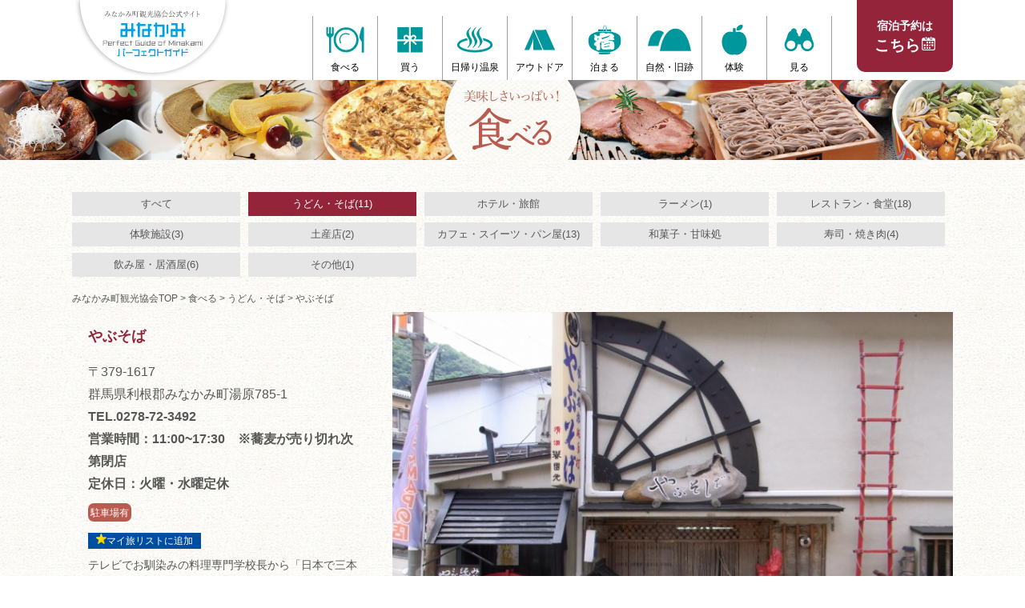

--- FILE ---
content_type: text/html; charset=UTF-8
request_url: https://www.enjoy-minakami.jp/eat.php?itemid=582&catid=4
body_size: 4577
content:
<?xml version="1.0" encoding="UTF-8"?>
<!DOCTYPE HTML PUBLIC "-//W3C//DTD HTML 4.01 Transitional//EN" "http://www.w3.org/TR/html4/loose.dtd">
<html lang="ja">
<head>
<meta http-equiv="content-type" content="text/html; charset=utf-8" />
<meta http-equiv="content-language" content="ja" />
<meta http-equiv="content-style-type" content="text/css" />
<meta http-equiv="content-script-type" content="text/javascript" />
<meta name="copyright" content="https://www.enjoy-minakami.jp/" />
<meta name="viewport" content="width=device-width, initial-scale=1" />
<meta name="author" content="みなかみ町観光協会">
<meta name="keywords" content="みなかみ町,水上温泉,猿ケ京温泉,月夜野温泉,日帰り温泉,アウトドア,ＳＬ,体験,温泉,たくみの里,ラフティング,キャニオニング">
<meta name="description" content="水上温泉郷、月夜野・上牧温泉郷、猿ヶ京三国温泉郷の３エリアからなる“みなかみ町”の楽しみ方を紹介。観光名所／体験施設の公式サイトや地図へのリンクを網羅した、みなかみ町のパーフェクトポータルサイトです。">
<title>やぶそば 食べる みなかみ町観光協会 みなかみパーフェクトガイド</title>
<meta property="og:type" content="website" />
<meta property="og:url" content="http://www.enjoy-minakami.jp/" />
<meta property="og:image" content="http://" />
<link rel="stylesheet" type="text/css" href="/css/main.css" />
<script type="text/javascript" src="https://ajax.googleapis.com/ajax/libs/jquery/1.11.1/jquery.min.js"></script>
<script type="text/javascript" src="https://maps.googleapis.com/maps/api/js?key=AIzaSyAX-IcsR3hfSW8lhKlKzHX4YScPThvyQGA"></script>

<script type="text/javascript" src="/js/jquery.cookie.js"></script>
<script type="text/javascript" src="/js/mytabilist.js"></script>
<script type="text/javascript" src="/js/switchscreen.js"></script>
</head>
<body>
<script>
  (function(i,s,o,g,r,a,m){i['GoogleAnalyticsObject']=r;i[r]=i[r]||function(){
  (i[r].q=i[r].q||[]).push(arguments)},i[r].l=1*new Date();a=s.createElement(o),
  m=s.getElementsByTagName(o)[0];a.async=1;a.src=g;m.parentNode.insertBefore(a,m)
  })(window,document,'script','//www.google-analytics.com/analytics.js','ga');
  ga('create', 'UA-6991469-4', 'auto');
  ga('send', 'pageview');
</script>

<!-- Google Tag Manager -->
<script>(function(w,d,s,l,i){w[l]=w[l]||[];w[l].push({'gtm.start':
new Date().getTime(),event:'gtm.js'});var f=d.getElementsByTagName(s)[0],
j=d.createElement(s),dl=l!='dataLayer'?'&l='+l:'';j.async=true;j.src=
'https://www.googletagmanager.com/gtm.js?id='+i+dl;f.parentNode.insertBefore(j,f);
})(window,document,'script','dataLayer','GTM-5NCQZK2');</script>
<!-- End Google Tag Manager -->
<script>
	jQuery(function($) {
		$('.category_list li:nth-child(even)').addClass('half_end');
		if (window.innerWidth > 1024) {
			$('.category_list li:nth-child(5n)').addClass('end');
		} else {
			$('.category_list li:nth-child(4n)').addClass('end');
		}
		if ($(".yes").length == 0){
			$(".on").addClass("yes");
		};
	});
</script>
<div class="header">
	<div class="header_menu">
		<div class="header_menu_wrap">
			<a href="/" class="pc"><img src="/images/header_menu_bg.svg" class="header_menu_bg"></a>
			<ul>
				<li><a href="/eat.php" style="background-image:url(/images/header_menu_button_001.svg);"><div class="menu_title">食べる</div></a></li>
				<li><a href="/buy.php" style="background-image:url(/images/header_menu_button_002.svg);"><div class="menu_title">買う</div></a></li>
				<li><a href="/spa.php" style="background-image:url(/images/header_menu_button_003.svg);"><div class="menu_title">日帰り温泉</div></a></li>
				<li><a href="/outdoor.php" style="background-image:url(/images/header_menu_button_004.svg);"><div class="menu_title">アウトドア</div></a></li>
				<li><a href="/stay.php" style="background-image:url(/images/header_menu_button_005.svg);"><div class="menu_title">泊まる</div></a></li>
				<li><a href="/place.php" style="background-image:url(/images/header_menu_button_006.svg);"><div class="menu_title">自然・旧跡</div></a></li>
				<li><a href="/taiken.php" style="background-image:url(/images/header_menu_button_007.svg);"><div class="menu_title">体験</div></a></li>
				<li><a href="/see.php" class="end" style="background-image:url(/images/header_menu_button_008.svg);"><div class="menu_title">見る</div></a></li>
			</ul>
<div style="background-color:#93243a" class="header_menu_mytabilist">
    <div style="font-weight:bold; color:white;" class="sp header_menu_mytabilist_title">
        <a class="headertop" href="/">TOPに戻る</a>
    </div>
    <div style="padding-top:12px; text-align:center;" class="pc header_menu_mytabilist_title">
        <a style="cursor:pointer!important; color:white; font-weight:bold;"
            href="https://portal.rc-booking.com/portal-site/e553ff23-8c39-49ac-9f42-e9c7e3e4c897"
            target="_blank">宿泊予約は<br><span style="font-size:19px; margin-right:2px;">こちら</span><img
                src="images/calender_icon.png" width="20px"></a>

    </div>
    <div style="float:right; margin-right:8px; " class="sp header_menu_mytabilist_title">
        <a style="background-color:#FFFFFF; color:#93243a!important; padding:3px 10px; border-radius: 4px;  font-size:17px; font-weight:bold; "
            href="https://portal.rc-booking.com/portal-site/e553ff23-8c39-49ac-9f42-e9c7e3e4c897"
            target="_blank"><span style="padding-right:8px;">宿泊予約はこちら</span>
            <span style="vertical-align: text-top;"><img src="images/calender_icon2.png" width="18px" ></span></a>
    </div>


</div>
		</div>
	</div>
	<div class="header_image_back01">
		<div class="header_image" style="background-image:url(images/header_eat.jpg);"></div>
	</div>
</div>
	
<div class="main_contents">
	<div class="contents_sub_page">
		<div class="category_list">
			<ul>
				<li class="on"><a href="http://www.enjoy-minakami.jp/eat.php?blogid=3">すべて</a></li>
				<li class="yes"><a href="eat.php?catid=4&amp;blogid=3">うどん・そば(11)</a></li>
				<li class="2">ホテル・旅館</li>
				<li class="no"><a href="eat.php?catid=134&amp;blogid=3">ラーメン(1)</a></li>
				<li class="no"><a href="eat.php?catid=3&amp;blogid=3">レストラン・食堂(18)</a></li>
				<li class="no"><a href="eat.php?catid=90&amp;blogid=3">体験施設(3)</a></li>
				<li class="no"><a href="eat.php?catid=89&amp;blogid=3">土産店(2)</a></li>
				<li class="no"><a href="eat.php?catid=5&amp;blogid=3">カフェ・スイーツ・パン屋(13)</a></li>
				<li class="2">和菓子・甘味処</li>
				<li class="no"><a href="eat.php?catid=6&amp;blogid=3">寿司・焼き肉(4)</a></li>
				<li class="no"><a href="eat.php?catid=7&amp;blogid=3">飲み屋・居酒屋(6)</a></li>
				<li class="no"><a href="eat.php?catid=167&amp;blogid=3">その他(1)</a></li>
			</ul>
		</div>

		<div class="breadcrumb">
			<a href="/">みなかみ町観光協会TOP</a> &gt <a href="http://www.enjoy-minakami.jp/eat.php">食べる</a> &gt
 <a href="eat.php?catid=4">うどん・そば</a> &gt やぶそば
		</div>
		<div class="contens_item">
			<div class="contents_item_left">
				<div class="item_title sp">
					<img src="http://www.enjoy-minakami.jp/media/3/20160409-s-rimg0369.jpg" />
				</div>
				<div class="item_title">
					やぶそば
				</div>
				<div style="font-size:16px;line-height:28px;" class="item_discription">
〒379-1617<br />
					群馬県利根郡みなかみ町湯原785-1<br />
<b><a href="tel:TEL.0278-72-3492<br />">TEL.0278-72-3492<br /></a></b>
<b>営業時間：11:00~17:30　※蕎麦が売り切れ次第閉店<br /></b>
<b>定休日：火曜・水曜定休<br /></b>

				</div>
				<div class="item_icons">
					<ul><li>駐車場有</li></ul>
				</div>
				<div class="mytabibutton" id="ITEM582">
					<img src="images/mytabi_star.svg">マイ旅リストに追加
				</div>

				<div class="item_comment">
					テレビでお馴染みの料理専門学校長から「日本で三本指に入る」と言われたそば処。演歌の女王（美空ひばりさん）もお見えになったそば処。<br />

				</div>
				<div class="item_google_map">
					<div id="item_google_map">
						<iframe width="100%" height="100%" src="//maps.google.co.jp/maps?ll=36.768473, 138.969798&amp;q=36.768473, 138.969798&amp;output=embed&amp;t=m&amp;z=17" frameborder="0" marginwidth="0" marginheight="0" scrolling="no"></iframe>
					</div>
				</div>
			</div>
			<div class="contents_item_right">
				<img class="pc" src="http://www.enjoy-minakami.jp/media/3/20160409-s-rimg0369.jpg" />
				そば粉は北海道産で二・八で打っております。　つなぎの卵はアレルギーにならない卵を使用し、天然ラジウム鉱石に谷川の水（ラドン水）を使用、かえしは喜界島天然さとうきび100％、幻の砂糖を使用。店主自ら山に分け入って採ってきた山菜ですので安心して召し上がって下さいませ。<br />

			</div>
		</div>

	</div>
</div>
<style>
 .footer_facebook:hover{
   opacity: 0.7;
 }
 .footer_instagram:hover{
   opacity: 0.7;
   
 }
</style>
<div class="footer">
	<div class="footer_bottom">
		<div class="footer_wrap">
			<div class="footer_left">
				<div class="footer_title">
					みなかみ町観光協会
				</div>
				<div class="footer_tel" style="height:60px!important;line-height:28px!important;"　>
					お問い合わせ<br><a style="font-size:20px;" line-height:20px!important;" href="mailto:info@enjoy-minakami.jp"><img style="width:13px;" src="/images/mailicon.svg" />メールはこちら</a>
				</div>
				<div class="footer_address">
					〒379-1313　群馬県利根郡みなかみ町月夜野1744-1
				</div>
				<div class="footer_facebook">
					<a href="https://www.facebook.com/enjoy.minakami/" target="_blank"><img src="/images/footer_facebook.svg" /></a>
				</div>
				<div class="footer_instagram" style="margin-top:5px;">
					<a href="https://www.instagram.com/enjoyminakami/" target="_blank"><img src="/images/footer_insta.svg" /></a>
				</div>
			</div>
			<div class="footer_right"  style="margin-top:15px;">
				<div class="three_columns">
					<a href="/">▶トップ</a>
					<a href="/eat.php">▶食べる</a>
					<a href="/buy.php">▶買う</a>
					<a href="/spa.php">▶日帰り温泉</a>
					<a href="/outdoor.php">▶アウトドア</a>
					<a href="/stay.php">▶泊まる</a>
					<a href="/taiken.php">▶体験</a>
					<a href="/see.php">▶見る</a>
					<a href="/mytabilist.php">▶マイ旅リスト</a>
				</div>
				<div class="three_columns second_end">
					<a href="/news.php">▶新着情報</a>
					<a href="/event.php">▶イベント情報</a>
					<a href="/ambassador.php">▶温泉・観光大使紹介</a>
					<a href="https://www.youtube.com/user/enjoyminakami" target="_blank">▶みなかみの魅力を映像で観る</a>
					<a href="http://www.bungyjapan.com/ja/index.php/sites/sections/C9/" target="_blank">▶バンジージャンプ</a>
					<a href="/access.php">▶交通情報</a>
					<a href="/privacy.php">▶個人情報保護方針について</a>
					<a href="/service.php">▶観光協会の業務・視察受け入れ</a>

				</div>
				<div class="three_columns end">
					<a href="/kaiin.php">▶観光協会会員情報</a>
					<a href="/otoku.php">▶お得なページ</a>
					<a href="http://sarugakyo-ryokan.com/" target="_blank">猿ヶ京温泉旅館協同組合</a>
					<a href="http://minakami-yado.com" target="_blank">みなかみ町民宿ペンション連合会</a>
					<a href="http://houdaigi.com/" target="_blank">宝台樹民宿組合</a>
                                        <a href="https://www.city.tokyo-nakano.lg.jp/kanko/" target="_blank">中野区観光サイト まるっと中野</a>
                                        <a href="yuruchara.php" target="_blank">みなかみのゆるキャラ</a>
                                        <a style="text-align:center; padding:4px; background-color:#6b5c4d!important; color:white!important;"href="https://minakami-film.jp/" target="_blank">▶取材関係のお問い合わせ</a>
<div style="text-align:center; padding:4px; border:2px solid; font-size:16px;">みなかみ町観光協会<br>
<a  href="tel:0278-62-0401" ><img style="width:13px;" src="/images/telicon.svg" />0278-62-0401</a></div>
　
				</div>
			</div>
		</div>
	</div>
</div>
<div class="footer_footer">
	Copyright ©Minakami Tourism Association.　All Rights Reserved.
	<div class="sp_pc" id="switchscreen">
	</div>
</div>
</body>
</html>

--- FILE ---
content_type: image/svg+xml
request_url: https://www.enjoy-minakami.jp/images/header_menu_button_007.svg
body_size: 1010
content:
<?xml version="1.0" encoding="utf-8"?>
<!-- Generator: Adobe Illustrator 19.0.0, SVG Export Plug-In . SVG Version: 6.00 Build 0)  -->
<svg version="1.1" id="レイヤー_1" xmlns="http://www.w3.org/2000/svg" xmlns:xlink="http://www.w3.org/1999/xlink" x="0px"
	 y="0px" viewBox="0 0 80 80" style="enable-background:new 0 0 80 80;" xml:space="preserve">
<style type="text/css">
	.st0{fill:#FFFFFF;}
	.st1{fill:#00979C;}
</style>
<rect id="XMLID_163_" class="st0" width="80" height="58"/>
<rect id="XMLID_121_" class="st0" width="80" height="80"/>
<path id="XMLID_25_" class="st1" d="M52.2,22.7c-2-2-4.4-3.1-6.9-3.1c-1.3,0-2.5,0.3-3.5,0.5v-3.4c0-1-0.8-1.8-1.8-1.8
	c-1,0-1.8,0.8-1.8,1.8v3.4c-1-0.3-2.2-0.5-3.5-0.5c-2.6,0-4.9,1-6.9,3.1c-2.3,2.3-3.7,6.7-3.3,11.2c0.4,5.1,2.8,9.6,6.8,12.6
	c1.8,1.4,3.8,2,5.9,2c1.2,0,2.2-0.2,2.8-0.4c0,0,0,0,0,0c0,0,0,0,0,0c0.6,0.1,1.6,0.4,2.8,0.4c2.1,0,4.1-0.7,5.9-2
	c4-3,6.4-7.5,6.8-12.6C55.8,29.4,54.5,25,52.2,22.7z"/>
<path id="XMLID_102_" class="st1" d="M48.4,16.7c1.8-1.4,2.5-3.5,2.1-5.3c-1.6-0.8-3.8-0.5-5.6,1c-1.8,1.4-2.5,3.5-2.1,5.3
	C44.4,18.4,46.7,18.1,48.4,16.7z"/>
</svg>


--- FILE ---
content_type: image/svg+xml
request_url: https://www.enjoy-minakami.jp/images/header_menu_bg.svg
body_size: 63155
content:
<?xml version="1.0" encoding="utf-8"?>
<!-- Generator: Adobe Illustrator 19.0.0, SVG Export Plug-In . SVG Version: 6.00 Build 0)  -->
<svg version="1.1" id="レイヤー_1" xmlns="http://www.w3.org/2000/svg" xmlns:xlink="http://www.w3.org/1999/xlink" x="0px"
	 y="0px" viewBox="0 0 220 110" style="enable-background:new 0 0 220 110;" xml:space="preserve">
<style type="text/css">
	.st0{fill:#FFFFFF;}
	.st1{fill:#00A0E9;}
	.st2{fill:#595757;}
</style>
<g>
	<g>
		
			<image style="overflow:visible;opacity:0.5;enable-background:new    ;" width="925" height="508" id="XMLID_25_" xlink:href="[data-uri]
GXRFWHRTb2Z0d2FyZQBBZG9iZSBJbWFnZVJlYWR5ccllPAAAdm5JREFUeNrsnU2P6tySZgPyzLpH
LV2p5vX/f1LNS6pBT1o96JPgrlu6eYvXZ+8dT8SObQysJaWSBEOCbcDL8XU1AAAAAAAAgAO4sgoA
AAAAAAAAAQUAAAAAAAAEFAAAAAAAAAABBQAAAAAAAAQUAAAAAAAAPpNfrAKzf/2Xv11YCwAAAAAA
UMj2b//+H6yFHW8rXkglAAAAAAAgqwgoogkAAAAAAODwn1K6IaAIJwAAAAAAAEL6jgL6JOFEcgEA
AAAAIMLhcviKQnpa0SoWT4QSAAAAAADeUlhfSURPJWYF0nn51HUHAAAAAADnl8XV/+vsMnoKiUqK
5+WVXzMAAAAAACCyq+53VhF9qowlxPNywOtCUAEAAAAA4EjBjNw39D/OJqJPka2geF4Klrm86roC
AAAAAIC3Ek31MbbK53EWET1UqgrF81J4HyQUAAAAAADOIp9b4X1OJ6KHCFWReF4mrqt6vQgoAAAA
AAACeqR8boHHOL2ILheqgHyq4nkR7ncpfr2IJwAAAAAAVMhoRB634N+h5/UMCV0qVqJ8KgI5+3f0
9SKcAAAAAACwSkgrZHNLPObTJXSJaBWJZ0QyZ6KiiCkAAAAAABwlmhmhnFn2VCJaLlSCfHrRSVUs
s7KaEVRkFAAAAAAA6ZxdPiuSW/A+qdTcIyS0VKKS8nkJSGjV5QoJRUABAAAAABDQCvn0JHIruN8p
JPTXgRssGs3MiGlWYBFQAAAAAAA4SkC3B59oXX78Pfofvfu1bn/0mKeNYimTqEH0cybqeZlYJiKj
CCgAAAAAABwpoPvLVb+969zXtDIKWiJRAfmMRjBnfq8UUOQTAAAAAAAJrRZQRTJnhLT13A6V0Gel
4HoRzYhY9m6LCmi2eRIAAAAAACCj3u1ZAd2n445SaEepuMr9/8nfg4wrJHRaQMXoZzTaGZHLjIBm
54giowAAAAAAiOeseEYFtCWPF/G5XBwJPbQmdEqkEqm3qnyqghkR0ExzI+QTAAAAAAAqBHQvnWp6
bevHOpcjqbqjy/+kOgp6RApuNOKp/q3cFhHTkTgjoQAAAAAAiKdymxLx9CTSE1A1etmKgPbuc0gk
NC1SwdTbaMRTkU7lxwQhHUnoZcW6AwAAAACAtxHQTHdbRUCzPyOZHf3uvsbKKGh1BHTUWXYknxWy
eS2SUEVAkU8AAAAAAAQ0Ip0j4WxJ412QzXvguV/Mj4guj4KmRCoR/fTkU5HQq3Dd1XIpup6IZtYX
kgoAAAAA8NpyqS6bFU9VPu9JQfUioYdHQSsjoNExKzMRTuVyNE3Xe96IJQAAAAAAotr725PPSKrt
ZSeal51w3v/hPjORULMnREHDMhWIfqpRT1U8vd+965BQAAAAAAB4tnxGUm3v4u/edTPRULOFUdCq
CKg687N3X1U81etGEno1vw71CAFFYgEAAAAAnieQs4/hCaga9WzJZKtO8974/RMJfYyIzkZD95dL
CUlQMvo5U9t5bUim9/deTCPpuYqAMicUAAAAAOBzRTUT+YwK6P3hR/3bi5Aqs0Rbv//CbBS0IgJ6
ES9nUm5HPxfh+mhqrpnelOgysZ4AAAAAAODcouktPyufXjrtzf4aAf35uXeex2M0VAmgjepAzRZF
QX8t2JBZ8YzI55coppHU3CMkFAAAAAAAXl9Wq+Wz9fsxzXbvK48+8iik9wfnuYvOcmgTIllAO+m3
M2mqEfn8CgioKqSKhCKgAAAAAACgCKgnoaNU29Zl63jK4/W9es9eNHTruFlPPv+Q0b974UwabnUE
VI1+jiS0J59fopB+mZ+e26sNNdPrQhFQAAAAAAAEtCWdZuN5nq1azn36rdlfU3G9Bq/bznHuu/tt
nfseEvmsFlA1+nkJiGdLPkcy+mV6em5kVEuVgCKrAAAAAADnlcpKAVXTbns/Py5y2/0ePb/rw9/3
gdO0Xs8o8lkaBZUEVEi/bUloJPI5ktFHsRwJaU9Av6wmHTcq2gAAAAAA8D5Sqo5dycjnrSGg9iCf
nmPsn9verx4fsxUJXd58KCSgAZTopzniebF2lPNrIJyenM7UhJr5kVCkEwAAAADg/WU003xIiXxe
dyL64xa3hoia87yuu9seo6HbTkRbTrM0Jbd6DItZLvrZa0D01fjpXd+T0F5Kbm9eaFUaLkIKAAAA
APDawtm6fib6eR8I6O3h996fbuLzfnxOI7fx6kFHYrpWQBPpt56ojqKeygiWX46A9iKjXqfcx+dk
joRm1wFyCgAAAABwTtFUxbMnn2b9jrf7BkMtAX2Uz9ZkDuX5/vxcBxLqRUEl4czWgVam4Co1kTPz
P0cRUE9KvfEtrY64reesiieCCQAAAADwPoI6ks+9/HmRz6+dhN6sHRgbeYXS9GgkoWZ/zv9syWd5
Gu6sgK5Mvx01ItqL5y9HSEdjXJTOuK2zD6TiAgAAAAC8p3D2bsvWfu4bDj1K6D7y6UU9t3/cXxHR
noRu9mc0VFkfTxHQS9F9lDEso463vxq/fwUk1EvFzUgowgkAAAAA8H5S6qXfKgL6I5xfOwnt+Ugv
ErvtRHT/Px8da1QLutk4wjkazXKogEaFSx2/0hLSnnx+deTzl/Ujo96s0H0E9NoRT3UkCyIKAAAA
APC60jkS0Ujt52Pq7V2Uz97/fvz5akjodbeMJ6JKGm4pQwHtNCBSJTQy+7PXlGgkn18N+YxIaCQV
V5FQVToRUwAAAACAc4lmRDzNxvWf+6ZDvQjoSD73z6EXZf16EM97Q0C3nXxaRzRTc0EzjYhmIqBe
/acJ8jkajeKNYxkJaE9CI1HQURGwMhcU2QQAAAAAeG0xjTYfas383IvnXZBPMz3V9/Gx9mm43o+X
hlvOr8WPPxKzTEMiJQW3J6GjeaGVUVDEEwAAAADgfUR0G/xWGg99WT/6OWo65NWXtnzp/vBbbQwb
kdBpWY0KaGbWZST91pNPpQmRKqGRKKiZHw2NriMkFQAAAADguXKZFdDo3M9W9NPreHsfyOdXUkK9
NNzltaDVY1iU2yMpuTPNiDwJbT1uZCRLhYQCAAAAAMB5BbVVh2kWG73S6nrryef2D39p1ZZ+iRKq
jsfs1XsuSc1d1QXXqwFVZNSrB70mJPTn9qv1I6HZOlBEFAAAAADg/cTTbK77bXTWZ6Sj7mikZCYK
+ugw5SNYZgRUaUA0EtP9cr0VFqkH9SRUTcW92HguqCehiCcAAAAAwHuJaLb+8ycFtyWKI/l8jIDe
B1I7auaajYKGiHbCPaIJkVL46nXEvVisK26rQ+5eUFtR0Nb//PltVlMDipwCAAAAAJxHMjMSqgro
j3x60c/e47UEdtTDRv3pecrybri/RiY7KZ5ROVVmgrYaByki+mX9SOioG24kCop8AgAAAAC8l4Aq
EdB7R0If5fPRLcyRz5/HePQdT0Q9CVVc7JBRLCsjoN4LbcnbpbHyRrb/1RHRXhRUaUh0GWxIs9pO
uAAAAAAAcE4xHc0AVSKg152EeuLZazZ0G0jnRZRPJQJqoohOyeozUnCtIW+XjoSO7H4kolfr13zu
JXSfiqucRTCLRUARUgAAAACAcwunJ6Je86HHv39Grlz+8Xv0HFryee84z63jRNG0W68RUZlwHi2g
IyE1i9WI9lJxWxL51RDRbDOibCMixBMAAAAA4DVFdBMFtJeCe3kQUDX6ua8d3Y9vUUZGKoE/rxHR
0lEsEQG9LFxOMXavMVFPTveX1TrQ0cbtiScSCgAAAADw3gL6+PdPpPLx8qN4qjWfdxv3vYnUfJpp
E0oUVzvVHNDLxPJe+u0K+Wzdto+AtmpBH5+DGZ1wAQAAAADeSTY98exJ6DaQz4u1o58t+fwyf2yL
2iy1og505DDTQroqBTda76lIaK9DrtqoaCSfo264rbMLPfkkAgoAAAAA8PpSunUktJeCe939vg0e
ryWfvVpPz0vUzrencZJqAe2l1WalVRXRaFR09HdvDig1oAAAAAAAnyuhoyjoo3y2Hudr9/tRPvfd
bi8Dv1GDeIqPRRoRnVZAM6JqphfGZuaGjuaHKnnW+7MLZuNRMkgoAAAAAMDnCKja7fbrQVj38hmd
66nM+VSvO3QW6K8nbmS1jnIkoyNRVGaH9tJ0q0exIKEAAAAAAK8rny3x/Pl57Hh7aTzOPgJ6t/Es
z2iNpzmu0nOqp/AMAR3J2kjwohHQy0Am1Q5TKxoRIaMAAAAAAOcSTusI514kWyK6j4AqqboXm496
Kk2FniqbzxbQ6ItX5NNs3DF3dEZBaWTUezwzPQ0X4QQAAAAAeC0hVdNvt4G4thoVqaKZjYKe3kF+
nXxn8ExeHeEyktJRIyMvAjo7jgUAAAAAAM4noVkBfRzN0hvR0ku1VYTT86bTRTzPKqAjcRut+Iv5
uc2XjkhenWUulqsDpQYUAAAAAOC15PPS+Xsvnhf7a1TTGnL5KJ8X+2vqbS/I5fmOF3irdrNlzYjO
FAGNrMCRiCq1ol54OzKKJRP9REgBAAAAAJ4jm71j863x96UhnvYgno8RTjMtApqt7fQc4iUc48wp
uEoTH+UMgZnexKh3NsIb8EoXXAAAAACA83MZCGlLRB/l03vMXgTU62XT8xYbLLfSN04zB3R7gkjN
dHfy2g+baSFtLwJqRg0oAAAAAMArC+leRHuR0n1jIbNYdNNsXEboOU7EkU7JkRHQfaFu7/bozhKJ
gJqz4SMRUy/6iXwCAAAAALyOiG6B6/fyGk2jVTI3e//vpZkR0MqIaG/eTkRMoxHQi3MGQdkhLsL/
AgAAAACAc9Nzm60hmvvLl8bfF8EhRt4yuv49BfTf/v0/tn/9l79dijbcCjFVz2QoQrq/z0xU9S3P
VAAAAAAAvKl47o/ZR07Ta1R02V02RyptIJtv7Q+/nryxN1E+o0Ia7Ujr1YKaadFRT2wBAAAAAOCc
4rmXz30Dot6ym+gOI9dY5VQfJaCjmk9PJCNiujn38VJwFVEc1XlmznAAAAAAAMDzuDhCupfLlm/s
U3CzDqCm2m5Bp1Juy0j7KQW0Ncz1SHvfkjueNeRSEVhFPJFRAAAAAIDzEB3BMpJWtXHQJfC8RoG2
6HXbwLm8ZrGlXBdvyMx9tsaK2AbLZDZOTzajAnkRHuft87gBAAAAAF6Qi3M872VPVgWdvIzOiN9s
A6HchP+5XEKPrgHtiaS6UrfJDaLshK2/lbRbtQMuMgoAAAAA8By2wfF5tunpZnqkcxOfnxJwG8nm
rMiaLYqKXp+4saPh4OzG8JY1QTotIJnesFgAAAAAAHgOarqsEohSPMCTTMWJVHmslMVlNaXXJ234
TDg4ekZA+Z+R+aKZnQ3pBAAAAAA4t4yqx/W9ZS4JQfT8JxtMawXiZiOZpVHQ6xmeRNK4N0Esvdzn
2ddzCeyYAAAAAABwThGNXB851s+k3Kq9b7wU3G0gqGWu92///h+h5Z81hkWx822wYr2zBL3bImKb
2cGqdnYAAAAAAKjzEuW4fGtcbv3du97zHnOWn42ARsTyabNDfxVv0P3cHBuYuokrXz1L4J01UFb+
6LJ3ZiQS/UQ8AQAAAACOIToecpX4jnylKgLquVFPjg9bL9fJlRi5PToLNBIBVfOmzeIFvtU7P/IJ
AAAAAPA8Gc3UeUYcJiOlistEI6CRoNxhcj7bhGimnnILSGJEPreEcKpnJ2Z3dgAAAAAAOIeIzi6n
ptz2Ip7bYPmRF7U8SW06pJYlPkdAowWlBSLrnT1QZNR7rJkRLYgmAAAAAMDnsBUuq5YGepmgm+M1
Jtz+tBrQ6wEbLGL7ysofbRQvchqpPa0MSSOlAAAAAADnYuYYXcmsjAbOPE9SvEbtubNSxJ8moJlG
QEr+9JbcIKvkEgAAAAAAPpPIdA51We9nJK0jB1KXWcp18YaISF5kxY/OCij51mZ6DSqCCgAAAADw
mWJpVhO8ikzy2IT7jR4/0kl35jWdSkBHK16d/WmmdcHN5EZHinJP2T0KAAAAAAAOF9ItcFukmar6
Y8LtnlArr8MT3acIaHUesSpyqpQqlr905QIAAAAAwNtJqCpxo+uVJqpKjWgkuFf1Gv9JpmntUU2I
IvWcmVmgW+KxRitb3ZmQVAAAAAAAUEenjORT8R81eDaKxj7VYa6FK1xt9KN2ZooYvyql3kbwXoN1
lkNGAQAAAABeVxqz91XHnEQjlza4LZqaG3G4UwpoNnXWM/EKcdzMH/YaTbl9+lkCAAAAAAB4GamN
Nj3NNGDN1H+eYiqIK6CZvF6b7wxVNe8zstG8jXLohgEAAAAAgMPlUTn2z6bAjvxkxoPU5T2fOcR1
rgdtSLUrbXQGzmwHXWWnWLEzAwAAAADAewqrUgMabTjUup/qGrPRzlKXuT5po5gonKpIVkhq6/mM
dqjKjQoAAAAAAOcTy0jn25EzREewRDwnmsJrg+uWcz1ow3nLRQeqRqTUAhugdRs1oAAAAAAACOkm
COXIc2brPc1ipYmqIJ++CZFNPllv5WzBZZQzB6OVvQlnKiJnRQAAAAAA4D0l1BPUTNdaT06VZT35
9V7Llrzf4QIalU4TVk5Fq+HoWYbIWYzRa0JGAQAAAABeWyjV+0YamCpBsIjn9HzKC+BF1slw+WSz
2nIBjYR81VmgM82IlIZHXoOiUwxsBQAAAACAw4R0S9wvOqEj4zvRXjcjeX6pGtBs8W1GMs3quuBm
5LPqbAkCCwAAAADwXqI6Os6fbZoakVXFy6Jlh88TUCG8Wi1qqmBGzxooG9XbQAAAAAAA8P6CuSVu
8wJgWY+ZjY6qsnwOAS3akLNFtp6kZqKoFtg5zBjFAgAAAADwiUI6qr30ll0pnGZ6NHRWyF9GQNXZ
OV79ZeVG8TYQDYYAAAAAAEDxGaXnzUy5oNpU1ZL/+1CuB28sc170ikGro2iqF6L2zmCYcxkAAAAA
AM4tlBWPVd1g6G5zfW8i9Z7bkevsepINOLNiqwRVTcttPW8AAAAAAHgPIY3M/NwvP+ot03OPiO+Y
cB9znoPiZEtGsFQJqCKkiuR5G23mbEF0Q0Z2smedbQEAAAAAgHPIqxpMGy2bcRnl8W3gV4d7yrVg
ZY/k0VtuZO8Z+ZzpgpuJgAIAAAAAwHvJZMR1RveLOMis44z+/2lGsIQENDGKZUts8Ge0JFY67o5+
V64DAAAAAAA4v5Bugmwe5TXZTM+nOMtRTYgi7YKPnoezCc81unEQTwAAAACAc0ulurw6G9Qs19U2
U0KY6X2zel2dQkB7T7yiXbCy0e42P6x19DfdbwEAAAAAPltm1fRaRUZnhbTnMKcYwVIpoFvyPrON
iO6dv++2vi7UkmcVEFUAAAAAgHNJpHKsPtMBV/GZe1BGI85iwnWR+z1dQGeF0+y5jYi2xI6ISAIA
AAAAfKaoKqK5wmXUsSyKf41EtMvMCJYKAVVSaZXlVhbs3m2uIVG0Ey6NiAAAAAAAXlcw1VTW1m2R
gNrd6tNwI/71lIkfIQFd3Ak324jo7vye2Zi9sxuMZwEAAAAAeF3JVJdV5NOLRrZ8RCklrGxOVLFO
jhfQorMJ2Sin2doo6Eg4RxtnE8+cAAAAAADAewirMknjLONXMm6yzGWuT9yA0U64kShor6hXLeL1
znb0xPrpGxQAAAAAAMr8xDqiGZFQz2vUTM5sPehpOuBWC2gmtJvdSCsinpG5oaTgAgAAAAB8pqj2
nEV1i6MioJ63HN4Bt1pA1Y2nhIYrpfNuNd1yIxuARkQAAAAAAK8nmBUNiMz0rE61n80+m1P5n6qL
HNYBt0pAKzvhVuROz84C7Z0ByEgp4gkAAAAAcC7JVJeNNiBaVQPaa0zU8irluT01ozMsoIs74Zpp
abJ382s6sym5Sg53+qwBAAAAAAC8hbBm+9ZEop/ZoJriJ0/xluvBG3BWApVGQ5FRLHfxeXhnQsxo
RAQAAAAA8KqCGWlA5I1rHEUeI4G06lJC1VeWesozu+DaYOWY1TcdikZNZxsRUQcKAAAAAPBaIppx
GK8J0d3ma0AzznJKL7kevAHNMfDKHOnoxjOrbUQEAAAAAADnl0xF1CK9Yqq8JjOCRR21okRGl3jP
9YCNrRh4RcFuNBU3IqjehlJ2VgAAAAAAeA1Z9RoQVUzsqI5+Rhqpeg7zBxUdcCsFVJkro8pYREbv
phfpZmeDmiibmaGuyCkAAAAAwHMkMyNiasdbs3GQLNJMtaqM8BQOkhLQRCdcs9hwVmW5u8Wjn70N
2LrOTKtPBQAAAACA95bVUaPSmUhopAOumrmZ6VdzmJxen7gRvWWyIezK5kVm44Gz0Q2IsAIAAAAA
nEsuvWN8rxZU7U0T6V2TcRvvuZ4igHZdvCEjorayAdFM2Fo9q7Al1wkAAAAAAKyXzBkhVbMiI2m1
VeNXbCCanlgf2oBolYDaYGOpGyYipb060FEKbkV33N6OGd1oyCkAAAAAwDmEVD3e98Y09kr+oim4
0UCaKppPaUBULaCrGhFl6kC9sHcmvK3umNSGAgAAAAC8vpCqDYeyJX/V9Z+nb0A0JaAHNSLab2Qv
gundNts9qqLAFzkFAAAAADiveI5cpmKE5N3q6z9fogHRlIAu2OCKfPZaGKs/2+A6ZYObjQt8Z3Zy
AAAAAAA4TjJ7y22Oo2QinK102nvAc9SgmnVc6jRZmtcnbGxlZcyEs9UaUG8ejw3OIrTOMJj5udXI
KQAAAADA+YQ0Uic5ktKRi3hZnWrX3NYyZn4Z4eg1HOYm14M2qiJms91vR6Hs3pkDJZ23J8szdaAI
JwAAAADAuYW0J5ueu6gBLzUaGs3SnGmk+geVDYhWCKi3YdWuU5F86kwnqapxLGZzedYAAAAAAPAc
uYzeHnUVtanQKHjmuYuJknkaJ5kS0MlGRGqn2ao03F4EVNm4ZjXptogoAAAAAMB5RTXTNFXxkV76
rZqyW9lE9amecj1wY0bPKow26miuzkwE1JNRWySmyCkAAAAAwPNF01s+GxyLpt9GxdME0XzrJkSR
HcFbcZEmQ9EIqJqLnZmrQx0oAAAAAMDrymq2/jPSgKjnLWoKrpp+a45wH+Yo14UbTBFNE89EqHnV
d/NzqDOyOTqrcLqwNgAAAAAAAune5pULei6jeIoygkWRzdZjRFODW6/50AZEJQI6WQeqiuZMIyIv
FfdusVxrmzjbEHlDAAAAAADAcbLa60kzK6FehPTuCKuXmms2FxA71EGuJ9rg2TMMXq51pPWxl5+t
tDs2y9eBAgAAAADAWucYiebo9kzHWyUCmgmKeQExbx7o07gevLEtsXIyGzZ6ZiGyYZWa1cjODAAA
AAAAx4uo6iiqjKr1n56vVIyOnHntLymgXpfb0XKRMwx3i+Vee51wIzNFR/nU2xk2LgAAAAAAkikv
l63/9MoBs/WfmXpPs3hdaJMV9Z8rBdTbyKMzCWb5GTu9MwqRKGjvrMPdYiHurfDNAAAAAAAAtULa
y2I0O1f9pxcVVV7vaRyjREAnGxFt4rLextwS8jk75FV5bYxjAQAAAAA4p5BGxFNJv/XqP5U+NYr3
RDrgZgX9vAJaeNZhS27oXug7GgXNDIA9/UYGAAAAAPhAuYwegyuZjtFIZ2b+52wN6Oxrf3kBtcFZ
BTO9DtTMb0iUScHdHDFdtaGJigIAAAAAHC+kStRztJwSHItmZ6qPGa3/NOf6w7kevMFn6kAz4eis
iFaFuhnHAgAAAABwPiHdnGP1SEAsEthS+tC0xDRb/5mqCV3VgKhUQA+uA1Xzr6MbWu2uOzrrMNqB
LfB6AQAAAAAgLpch2Wp4iRcU8yKW6jzQUdZldVAsu17OK6AFO0RG+BRxjHaSuouPbZ3fkbA2abgA
AAAAAM8VVWX8ijcW0gty3YPLvmX955EC2nqRs/NA1Xk70YLfrWijR1sjAwAAAADAGtHchMt7T4lk
YHp1oOpUjlHEdKYx6inqP48Q0JV1oJGZoJGzEpk8bDNtjhARTwAAAACA9c7h3dYLHq0UT6UcUE3J
NYuNhpS9Y2X9Z7mALqoDVXKwI2m43pkH9WzEJuwEauoxAAAAAAA8R1S3wTG6GvhSMjGzTYkimZen
rv8sF9CCMxPRFTuThuudbcjmYpuNGxBVrTMAAAAAAMh5h5kW9TTLZWLOyOXdYs2HZiTzcN+4PnnH
mK0D7YW4szNBo6HvTThLYs71CCcAAAAAwDrZ3IIe0stuVKKZipBG028z9Z9KgO8pXJ+0U6h1oNnc
azUNNyqp2UZEpznjAAAAAAAAXdmMNkKN9pqZmQmqpONOucbq+s8lAlpcB5oR0uyG9+b2eJd7Z0uU
jY+kAgAAAADUCaV3/ah8TnEQtcwvcltm/qdZPMr5VL+4nmSHGG1sE1byvWgniKbsZsLi0TcHAAAA
AADkjpu9MYmKcN5N70OjNkEdNUP10nHNxmWAmXXzdgKqRDZHy43uVzGORe1aFTkD4e34CCcAAAAA
wPPlVIkoqvWfM96R6UEzco9QZPSI9NsjBVQVUlUwvXzryDiWbIquOpdHPQtBGi4AAAAAQL10qiWA
kSBX1i8qxq94whxdF4eyREAde46m4UZ2hsyOsFk8H/tu+lBYM9JwAQAAAACOkE1VLnvH6KumcGTq
PyMS+jIucX2BnSnbfGj2jEQklVdJx51Nw0VKAQAAAABqncMTz5lAV7T+s2L8Ss+jTuMW1ydsZHPO
RPRWWCYKGikAjswEndlBkEwAAAAAgPWuYaal32ZSb9Uo6MxPZvzKaPZpl6PqP5cKaPE4lpkIaMWZ
imiI3Iw0XAAAAACAI2Wz5xMV6bcjJ6jKwqwav3Jqv7iefKdRO1J5DYe2gp3ibuMuWFVpuDQjAgAA
AABY7yKZ9Nto9FNxj8gIlpcdv/IsAR3Z+Ow4Fu+sxGwn3NGOVpmGCwAAAAAANY6RlU9v/IrqFTeb
qw3tzS4tG7/y7gKq7BiZcSzVRcJRMZ1Jw92MNFwAAAAAgBnZbMmlWX367UztpxIsUwNc3muT19uR
9Z/LBTRZB1ohoRV52Kpszqbhem8apBQAAAAAoFZgs+m3VSV90REtLz9+5RABDcqnmoY7K6QrIqC9
uaDRMxMAAAAAADDnFGZr02+rO99Gmg/NjGU5hYdcT7CTeDvOUfM/s7N77qZ3qmq9NnPkFFkFAAAA
AIhnCa5Mv1VqPm9W1xE3m357mvErhwloQRqutyNlWyRnd5LR/1J2ErP5MSxIKQAAAAAgpLnrM31l
ZhoRRetC1WjnS7rD9aQ7TUQ4n9mMqBf1vJt+1mLmTQQAAAAA8Mmy2VumN/5wEz1DSb+NdrzN1IVm
0mxPLaJnmgOqzrdRUnFnmhHdrDYN1yzeRnl7lR0IAAAAAOCkchophdsGx/UZqczI6Gz0MzR+5Rnp
t88UUFVIVVn1dpZt4Q4ymjc62gGQTAAAAACAeum0oKQpXuFFQSuEc7b50Ev4xCEC6ti1OstnJg23
+oxFb/6PJ5+k4QIAAAAA1Mimmd9jRW021POHTM3nTCpuJv32pQJb15PtSGoabuTsxX3xjjLaWe42
n4ZLMyIAAAAAgLhrjErcsiMdt2KP8HrLLEm//VQBVYU0ssMoYrhKSGdm9AAAAAAAQMwRPGcwWzdu
ZdYhnpp++6z6z0MF9ARpuJutKxb2akO9nWRmJigCCwAAAADIadsZRterMtqLet6sJvr5Mem3hwpo
cGU8Kw03WwuqzgQ181NxT7/TAAAAAACc0B9Ur1CFM1r/eUtKaqSnTOs1v0Tq7VkEVNl5qtNwszvO
/rYtsOOMQupmNCMCAAAAAIgc90abD+1/j4JKFYEr7++Zcj4vAnrK8StPEVDhxVa0TR6d0cievZhN
z1WjnjQjAgAAAACYk9Yt6RFZGZ2VTW8Zs3j6bSRF930FNLhyZtJwRxKo5m/fLC6po7lBo6hnNFyO
cAIAAADAu4ukd11F8yEv9dbzgahDZKOfI4d6qeam1xfZ4aJpuGoN6GyoXN2Z7sIZDDO9GRFSCgAA
AADIaV/IVF+IRj1HdZ2r5PNt0m+fIqBPSsOdDaFHxHRUh6qe2aD+EwAAAAAgdnyslLZVl+7dLd8N
9+PSb58ioMGVpKThrmhGdAue7dhs3AF31CF3dMYmKqMIKgAAAAC8q2z2vEFpPhSNfu6vv1ndGMdI
gOqt0m/PJKDKjqfkeK8Ir8/O71E64KpnbJBMAAAAAEBI+z7gSdo98NsTz5u1g1X7n1GJXrYe9CXT
b58moJ0XH83bvhf+jHaW0Q50s/kOuerc0JGUR9+gAAAAAACvJptq9mAk8qlkRf54wPfDz213vecT
K+tBveDWqbi+2A4YjYLOzvfpSecoOuoNs42E2akFBQAAAIBPlk+19lNp7jnqfBspzZut/ZyRzqwj
nMYfrifbwdSdrbIJkbLTjHYu9cxGNB2XWlAAAAAAgD+Pk73j4JZ89tJfe5HRI8QzK6Jhz/q3f/+P
02zIpwloZyV49ZCReT6jKOhMa+WbIK+jHZpaUAAAAAAAR5qCsqU0H8pmRnoleV7dp+oKyujGrJQi
oBM7oll+JIu3o6nptqqIjjrl3juvwxI7ElFQAAAAAHh3OVX6oiieMCqXq0q/VSXU6wejHt+/RPrt
GQR0ZkWNQu69jTuTinsTl/H+bzS/2zurAwAAAADwrtKp3q5mSioR0JXptxkviASnTp1++3QBddJw
WztUJg23N6dzNsyu7oCZZkS9MzkZIQcAAAAAeGXZNIuVq3llcN7oFcUL1LErozrTzOiVl06/fbqA
Tu6Q2VrQTKer3k5X0YzoLu5kZkRBAQAAAAA5VZoPmfWzI0fS6R3TR7MiK7rfesf8L5N+exYBjaww
r2vsbBQ00xFXGcky2tlnR7Jk3qAAAAAAAK8kmGbjWk/VDSLZkdHmQlXdb3uvO1wjerb021MIaDAN
t7chepKa7YarhNR76bmt372uW4pwbsJrRzIBAAAA4F3ldHMktHXs7KXejpoOKTWgme631bM/s2Mt
P1tAJ1feTDfcXmdatRlRT0aVHbf3pjAb14Fur7qjAQAAAAAIx63RrL9RjaQXCFKzHiOCqTiAGpia
Sr89Y/TzNALqrJyqNNzZmaDKOJbIKJYtsON5ofhZwQcAAAAAOKOcelmPngeodZ+9IFLF3E+lIdEW
dJ2XPd6/vsBOF5XRbXBWY3SbOttT7Y7r1YOq6biZnQ7hBAAAAIBXEMyIRGUlNDp+ZdTxtmrup1L/
OSOcp/WB68l3QvX2yBkQ5WfUYjnaHTeShquk5WZ3LKQUAAAAAF5JTpWytGijocgMUHX0SkRCK2d/
djMiz5p+eyoBdZoRjWb79CQtWg/a2+mis4C8HbB3FiYz+8fd+QAAAAAATiqY3nXqfdSeL6OA1Ki/
y2z0MyujZm8y+/OUAjqxs5rl60CVKGi0DtRLxb0Pzr5ki4+r3tgAAAAAAGc43lcCUWZaNDTS/0XN
irwFj/uzP1EvOv0x//WkO5xy28pmROoAWiUEr9SFemm4m+kdc5FMAAAAADi7YEaEqXef1nHxKOqp
ZkBGmwx5oxo9MTUbZzq+/OzP0wro5ExQ9ezHXTwrEjnj4XXGjbZj3gS53Ba9wQEAAAAAnimnkein
mR/1HDUgvQniqLqA14i0lxY8Euy3O5a/nnjHy9ze6x7ldcDNzvKJ1IQqO54in0RBAQAAAOCVBbPi
2H8U+Yx0vlUCT2rZ3tObD72CB5xOQAubEVXMBL0JZz2izYhuNh7Pog6kVXcwoqAAAAAA8CpyOsr8
i4xaicpnLyIaKb2raj6UFdPTp9+eUkAnzp5Eds5IYyJ1h/KaESkRUS8s73X89c6IAAAAAACc5fg9
Ev0cCend/BpQr+9LRigz3W8VEVV8xxLrEwFNrrxM/Wcm9TaS+z17RiTSfEiZD1rxhgcAAAAAOPLY
3+t7Eg0uteRz1L02c7y/IvW2V3o3PJZ/hejnaQW0oBmRWS7yWZWKq+yYXiruXdwhe68dyQQAAACA
Mwmmd5054mnmNx6KzP70mojOyKcipGZa89G3Oq6/vtmObM6OGRHS7A7mpeHul9kc+VSaFBEFBQAA
AIBXPqZXo59m/ghDZfbnqJeLctwfmXLhHc+bI5/K7S9zXH99gZ3RW+mR0HU2LTcSAfXScEdNidQG
RERBAQAAAOCVBDMiS4p4Ks2HHi+Pxq1kj/FH0jqSYrXR0Fs1Hzq9gIorcXR2YLQBszWgmR1UjaD2
0gRaUjp6Y1Z/AAAAAAAArJTTiujnSELVcSvR4/pM91s1uzGSgvtSx/PXF9kpldvUkSyjMxKZNs1K
HajaYSt6dmQk2r03MwAAAADAs47lj45+3kzvfhsNSlWOXjFROl+2+dBLCOhEMyKzupEsmVpQL5c8
IqJEQQEAAADgXeXUi372juuV0Ssj4cxGQ7PjV6JTLt42kHR9oZ0zcpZk1UiWW3InHeWHEwUFAAAA
gHcVzIrj+uzoFa8ny2z67S0gmjONRd+i+dDLCKgTBfXOlIzaNGeFtHKHrYqC0hEXAAAAAF5NTrPR
T6+MbjRasepYXumGGx29Ej4+f7X025cQ0IkzLMpO+0wJVaKg0YG1REEBAAAA4IzH5pXRz7vpY1eU
Pi1eKm629nMkoYqrqJ7zUvx6oZ340rnu8bbWRrjslt3vrJeHn2tnZ77947afn69/XPeVkNBr4/Gu
jR31+vD8Hi/fd6/l8XVfdpez6xQAAAAAYKWcro5+es2HIrM/s/KppN+mMxhfMfpp9iIR0OKRLNUR
UOVsiVq43MsjV3LGzeJRUFJxAQAAAGCFYEaOL4+IfqrH75lSumzTIc9PMu6DgC7emUdnS9QU1SoJ
jXbD9WpAe2dzZouYAQAAAACeeTz/rOjnzNxPr5noqClSZPTKaH39k1eNfr6UgC4eyRKRzmzxcnY2
KFFQAAAAAHglwYwcV0ajn3fTo5+90SuZ4/ds3acqodGUXAT0iTu1sgN78pkR0lvBTuyNZKmMgiKV
AAAAAPDs43hvnn3v+N0Tz1b0M9s4VA0kVc38VNZXxIkQ0CoWjWTxQvnVHXG9mtHKKOg2EFGioAAA
AABQLZiR48lI2u1m41GFq6Kf2c63auOhcPTzldNv/86vN935W11xLzaeC3rZ/X0dCGerI+7V4p1w
H7vp7h+/1xH38cfriDtaNwAAAAAAR8hnNPo5ylgcSWhV9FPp30L0M8n1zXbw2Sio0mGrOhU3EgXN
5pATBQUAAACAMx3Lb871XvRzM79nSyb6ebd4v5ZI/efUMfarRz9fUkAnR7J4gpZpRjSbW67Wgo7O
9kR27E04swIAAAAAkD3uVgMf0aDQSEIrO9+qtZ7VjYe8FNy3OG7/9cI7+qVzXS8F95GL+Wm4USF9
TMdVfh6Xvdqfqb37dNzHNNyr6bWgrdeeWa8AAAAAAFWyGplc4TXpVDIMZ6KfPRn1MijN8uMS32r0
yiOvmIJbFQU1m4uC9nLDM2db7qZ3yvWioJ6AmsWjoERJAQAAAEA5RoyUfUXHroxScHsZhZXRT6X7
bUtCFQf5mOPxXy++w2ejoL2GRJEo6L5Z0GNUU21ItI+Cfu0ed/8/WlHQn7/vjdc1ev2R9QoAAAAA
kJHTbK+Wu/nTKjb7sz6zYtRKdOyK2nxITbF92+in2YtGQAMbYRQBjIxliUZEq3POb84br3eWyAY7
euRD4a3OugAAAABAmWBGjhd70U8zf9zKKCNQGaOyOvo5M3blo7IRf73Bjn8RbotEQXtjWZSRLNGx
LN/250iWn8fY/4+f34/Rzv1Pb2e+NNbBxYh2AgAAAECNfLZuj0Q/MxMpWrLYOt6eGcEy2/VW7X77
EdFPsxeOgA42xia+QbwzLrNR0Irwf6sOdBT9jIT8GcsCAAAAAKuldDT706v5HEU9vb4ss8ff1dHP
UQT0o/j1Jjv7RbytFwU0q42CKh1xH6OfrW64X/ZnHejN/jva+VgPOoqAPr7G/WWzP+tmiYoCAAAA
QEQ0o2NXetd7jYaU1NvecfcZop8RSffE/mW5vvoLEKOgo+vUKKgXEY2ceflO7PQ30/LgI2H/bfID
BgAAAABAOZZUu9+O5n4+/j1Kv51JxT1V9PPd0m//zq8P2vl79aBqFPSx26zSEbcXBW1FPve3PdaD
Pv7s/88+Etrr5Ns7s5KNghIlBQAAAPhsoRxJpiqeZloz0NHIlUiwJ1MPSvQTAZWFqDeS5dLZsBdB
Pq+mp+K2mhGN5HO/7LUjo48S2krDvTQk1NupR9KJbAIAAABAZeMhTzxHNaCjbEMlLVfNRCT6uYjr
O7yIxEiWSEvkbFOiaPHzt43bR9/NL5LerD8Et/U6M2eu3vqMDAAAAACUS6kJkhYpgVOE8zspoWrq
LdHPJL/e7A1wRBT0YrmxLKPRLF5DolEabi8V9+c5/5xoGI1mGa2b6DoHAAAAgPcXzVEAoyWePRH1
ZNNLv70PxFJJuc00HqLz7QTXd3khB0ZBqyOh38EzNq0zMlvwDdH6IMlEQQEAAADg8+RTWV6Z9xnJ
NMyOWYlK6F0QU6KfE/x6wzfIGaOgj5FLpSFRrxb0bn9GR+/WrgMdjWZp7dRKQ6LR+gUAAACAz5NS
dezKKOgTCfZUB3d6kycq6j/NktHPd63/NHujCGhgQ62Igiph/Ex3ru/AWZl75zmqZ2O8hkUAAAAA
8Lmiqcin0mOkd4ztZfdFxhxmJVSVz4h4jtbrR/ZZebsxLP8podu//svfVkRBf65//Lk9PMb+tsfo
53fj+v0yF2eZi/hz272my+7y/eHEw+PlUU0oUVAAAAAAUGS1F9i5i/LZks7vh5+9VH4PJPS7c91N
vL4X7FHrP4l+foKABt4gmbmg+zTcx5EnShru1dqpt61U3O/G8q3HemxAdLNxKu69IZpbR1aZDQoA
AACAUPauy878VCKdvbpPZe5nJvqpdr6NiKfZePpEc/2+u3yavVkK7sNZg805K+O9sdT89M1i+elq
Km5kSO7d+iNZlALpzNkZUnQBAAAAPks+R8fVka63mdrPaPOhGQn1pFNt9rlx/Nzm14e/saqioBfT
O+KOIqGj6OhjFPTL+s2I7vbXkSz7SO1mf41qmrUjl/soKam4AAAAAEipervXY0Wp/YzM+/TSc730
WnX8ytZ53kQ/Ra7v+sIOiIJWjGDxzsyo41iU9IHWnCUlAroVfzgBAAAAwGuJZnTmp/fjHU9HxLMi
8jlq8BmJgpoR/XT5xRssFQXdRxO9N5AylmVUF/rduE+rDvSxBrQ3muXnuV7tz0ioNdZHtCERAAAA
ALyPfCrLbzYO6uyPl0ddbjOpt72GQiMJVceutKSZ2s8Jru/84oqioN7ZGy/qOfumaV3+Nj9twHsT
qWdtNtNbbHOWBwAAAOB9pTTaeKgXNZzNIPw2v/lQ5diVaPdbjosH/GIVNKOAj1xsXAf6GGkcdcR9
jFo+1nD2Ip2tv0dR0H0E9PH5XG0cvbXBOshGO4mOAgAAALymaCryqYinmd54qCr6GemOG5n5GY18
Ev3scH33FyhGQTfnzVjVuWt0Zudb/FudUeSdvRmdyWm9fvXMFwAAAAC8vnwqy6upt2rjoYro57cg
npHut9mutxwjdyACOq4D/eEiiKjXEdebDerVf7ain6Mo6OPlVpR2XwvqzQalKy4AAADAZ0rpzMxP
r/bzZvmxKzMpuHdRSIl+FnP9hBfpREGVMxSRKGjvLM498eaZiYIqQ3Uzc0HpigsAAADwnqKpyGd0
5qdS+xkVztnoZ1XdZ2sdcAzsQAT0v3eQSBT0vru+Nxf0sntj/UQme1HQb+fyvmY0EwXdR0MfX9vj
67903kR0xQUAAAB4X/lUlveaViqNO3sBk56MfjsSqqbdVtZ9Ev1McP2UF5qIgm7Cmyk6FzQaBc10
xI1EQVstsZUIKF1xAQAAAN5fSme63ipjV9S6z5GMqpmEnuDOZAty7BuACOhfd5ReJG8bnPnZd5bd
Rxqjs0F/IpyjOtD9Mr060VZUthWt3b+JvK7ArXUUWb8AAAAAcB7RVOQzknrbC3YoTTqV6GekhK33
uEoEdBtcb+ZHRbvr+VOjn2YfFAH9O5NRUG9HG+W4q0XPkbz2Vn3ot3M25xZ4o3ldzdQzYwAAAABw
fvlUlq9KvY30S1FTbyMpuGrqrZohOLt+EdAPllAlldSbaaSm4c509ormuLfecF47bFJxAQAAAD5H
Po9MvR2NKPze/URSbzOdb2ebD3njDP9Yz58c/fw7pOD234C9pkQXR0J7Y08eGxH9NAhqNSUapeB6
qbitlN6f/7FvhnSz9mgWUnEBAAAAPldKV6feRqdFRIMyM3M/1chnywU8wYd/cP3EF10UBY02Jeql
w2bbTUdHskTedKtTcXljAgAAADxXNCPLz6TebqZHP2eOhWdSb6PyqUQ7iX52IAI6fsONRrNcGm+0
n+tbTYkuHSlVoqBqBPS78Xj7qKsXBb3vTlD0Cqj36+ZxJAujWQAAAABeQz5Xpt6OUnCj3W5Xpt5W
j12BAddPfeGTUVCzcfOhSKvpu9VHQFt583eby3VXakIrPgQBAAAA4HgpVVJvFfFUjoOV499o8yFl
BIvXnLNq7ArRzwFEQP035cW0LldeLWhvNIsXBe1FQL3bR/Wgj8/pMQpqu99b50OoNaLm0lhnXhSU
6CgAAADAsaI5ks/e8W3rvmrq7Wg+vdd4KBMB/bZcOdrmCKmZFoxBPh2un/zixShodixLJBLqtZ2O
FFz3xrEoY1mUrrhmdV1xAQAAAOB4+VSWVY6B98eNm7WjnZnU29Exrnd7dCxhJP12Zv2CEQFV3oSj
KJ6XmrDvLvvz90/U0YuC7us6IxHQx/s91oA+Rjxb3XnN2lHQzXmT9daTsg6JggIAAAAcJ59Vqbfq
KMJW0OXbEc+jmnGq8z6923rrm+jnjuunrwAnCqqKppmWihAZxjuqBY2c/fGKsvdpEaOzWWpOvDec
lzNHAAAAAM+X0m3wu9fptXVcqM78jKTezjQgGkVgM42HGLtSCBFQ7U2q1DLu35Q/tGpBW5HHxyhl
78ebDdqLlu5/vNmgtvt9t//uiNurBX1cD9SDAgAAAJxHNCPLj2Z97o93K4IsXtDl2/wATHbsSrQB
52j9Ev0UubIKwlHQaGhenQsamYXUeyOqZ4pG6Qj7M0O9M1xm4yJs6kEBAAAAziWfsyNX7hZLwVVT
b73U2oh83gNC6jUeYuwKAvo0CfVy4s3yufER2VTehF6uvJeKW3GWSDkztAU+LAEAAABgnXz2Agmt
495I1HOUetsTz97xbqTxUCsFd9R8k7ErB0IKbuzNPGq003pDe6NZHpsRPabj7lNlW2m4+9+XzjL7
x+il/bau34+P2b+exxMYymiW6HoGAAAAgFopVUeuzDQgakUiv01vOORJZ2TuZ7brrVl+7AoMIAL6
QFFDotFgXjUdN5IbH8mVb50lugtvUi8SalabissbGQAAAGBONLNSGjm+na37VCWzt5za9dYrMYs0
HlLWMdHPAURA42/qSEOix+Y9+who6/c+CjpqSvTdWa4VIX28/WZ/Rlj3Ec9WNHQUBVVHs0SaEgEA
AADAvHx6qbdKOVlrRvwosNJLuc10ve2l6K6aea80HmLsygREQHcUNSRS37ib6VFQtR70e+INq9aC
Rs4cKWeLqAcFAAAAOF4+rSGi++vupkc/R3WfSuMhNfV2f1x7F45nN/ObbGZ6nEAQIqC5N3grivfI
xfzOuL1ay3308Wr9ES29KOcoCvpt/VrPfT2oWTsKuh/L8lgPmhnN4q1rAAAAAMhL6Wzdp9c5Vqn7
jIxV8WRUCaDcBs852nRotA7/ch3RTx8ioA2EKKjSzXXmjZsZy6JGQb3I5ygSO9sRl3pQAAAAgHWi
mZXSTDbf3bTxJ1XRz+/g48/O/Ixm9IEIEdD4G/zS+bu1Q16sP7h33xF3FAXdd8Zt3fYt/P77sl+d
+7fqQa3z/+zhuf6cyPDemDP1oERCAQAAAHT5XFH3GW065AVIZufbe42HVs78JPo5ARHQDp0oqPLG
np0NOjqD9G1+V9xMFLR3W6R1dbSbmAXe0AAAAABQI5/WENH9dXerm2uvRD9vpqXmeiNXZsauzMz8
BAR0qYR63bBMPKO0mVbAnU3FVd7QaicxtTFR681tgw+6reBDFgAAAAD51OUzU/cZaTyUjX7ONtH0
jlcrZn52twfRTx1ScPNv+lEaqQ0k9b67bUUqbiut9ue2L/GxWqNZzP5MwzVrpxo/Xm+75fe3k4oL
AAAAUCelSsAkW/c5GrfiZe5F5372ut5GgiZqAyKzWNYe8pmECKhDMhW3tcxRqbirziq1PmyyI1rM
aEoEAAAAMCuaGSmNHpNuNm5OOSrpykQ+1eNUJYMwWjY2knaOQYsgAjr35m81JFLmXbbe8GbtqOOl
8eYaRS9bY1dGTYkiP2b98TEX++tIlv14lj0XZz22bjPnegAAAIBPlM+Kus9oGq5XGuZFPiPRz1Wp
t7MzP4l+IqBr+HsU9F//5W8XQUYjs0ErUnFb80G/rd/d9toQ1+vg+stAiltiavbX+aDKG/dxvVwC
EgoAAACAfD637lONfqqRz16fEi8Smh0XODPzE5KQghuQUPEN39tJlfz6aCquOtjXO+vkvdF7z0Vt
TLQ56yTz5uaDAAAAAJBPX5pU8eyJaK8UK3JcqhyDqpHPSOrtjJQS/VwEEdCaD4TIbNDW2Sg1Ffcx
+riPUO4jmb003C/7M1W39+PNBb09vKZWQ6J9Gm4rKvx4PU2JAAAAAOqlVBHPkcCNxNOTRjUS2nqM
mfTbqtRbGg8hoM8jkIpr1q8Jzabi7utBb+Z3s211xf0SBbb1WGZaPegjV+FMUmudIaEAAAAAWtbX
KOVWzcJTUnA9CY00HlLrPtVIKKm3L8IXqyDG//4//9f+1//8H5eBRLV+76OINljGu2+0QZAyxuUq
PO7otXjLttaLBdehOfdHQgEAAOBT5LOi6VBLPDdrp7X2IqBqfedv5/JvQVIzI1dIvT0hREBrPyAi
s0HN4qm4o6ZEI5F8jIR+2Z/NhjIdcR/l8NaQ0cdI6NXiTYnojAsAAADIZ04+I02HetJ2s1jqrRoF
VccF9v53Tz5JvX0RaEKUIDkb1Bt2q57BmZkP+h18wyvzl9TW161ZTK31NjMLlDQJAAAAQD774tk6
Hhsddypdb78tN5P+28Z1o710215TzE0UUWV9c0y5ECKgExLaqAcdzQa9BCV1HwW1h79HTYlG6bS9
COgoGuo9nlk/RfYxEno1f6Cv2pQIAAAAAPkcy6hS++l1lB0FPEYRz4rRK5kAyKizLzM/EdC3/tCY
TcW97wTuMpDPm/WbCvVScUcCqnbE7c0GvXXE2QYiag0RpTMuAAAAIJ9xKVXSbT0JbaW/jrLlsj/R
zrd7+YyIplrzSeotAnpeirri7j8w7g+S9iiiZv2xLK2uuK3utt/2ZxMiVUDVKGivSVFrNMvjiJaW
hCpCj4QCAADAJ8mnmnJrAyH1mg5l5nzOSKgyciXSeCiaeqv2KgEE9NQfIGoqbm/n95oStdJwM11w
swI6ej57kdy/5mxTIiQUAAAAkNTxsePjsnfL13lGZ36ulNCWfG4D4VSiop74//N2op+1MIZlEmEs
izWEbSRb1llmZmSLWS6y+Silvf9hwv/qvTZlNMto/TGeBQAAAN5JLEfXz3a8bUma1+BnVPvpjVtR
xq98W7+uVK35rBq3QurtQRABLUBoSBRNxX1Mw338kHisCVUioa1U3J83t1r3qS67f07WEdR9ivF1
ty4unQ+Ci7hebbAdAAAAAN5NPnviqUY/FQlV5NOT0dHUhZl5n17kc7RuSb1FQN/yAyWTimvWb0hk
1m8CpKTjXgN/qx1wI9c/shfRkXQ+XheVTSQUAAAA3lU+1WjnZrFut62xKtU1oDfLRT5nGg+p0kn0
EwE9N4GGRKMI6H75VkMis/5oFisW0OyPmZ8q2xvR0mpMFBnPgoQCAADAu8mnBeVT6Xg7ktCeIGYj
nqMOuF7NpzfvMyKkyjoGBPTlJbSXfhsdzdJKx93Lp5lfY3rpyF3lh2jrzNJX4/aWaI664yrjWbzn
iIQCAADAq8lndtyK12jI63D7u/G79fP/nL/3PyNh7aXlKrWgFXWf/3U90U8E9B0+ZCL1oBf7czSL
dcRRTce9Wj7i2Vum9Tz2snvriG4vJdcb0TIzngUJBQAAgFeVz1ap1v7vVn2kF/m8W23q7UgsWym3
Lcm8mTZyxYt0mrMekU8E9PURUnGtI1AmfOh4o1mUmtBv+2tTou+gdGbTcW8dUX0U7n1TotEHRHY8
CwAAAMCZ5XMkTaNRK61GPL1Zn170MzJaJZp6q45dUWo/Sb19QRjDsoAnjWYZ/Z/H/3EdiOuokZAJ
y9ngfqPX7V2nrhuv/tSE6wEAAACeKZ/KuJVR6u0+SnizfPMhL/r5Oyijo663K8atkHp7QoiAHv/B
Uz2apSVwj9HGfRT022oim6qM7p/fbSCb9iDJrREt1lhPXiMimhIBAADAWeXTJuWzFRH0fm6md72N
RD6r5LMXCc2MWzEj9RYB/RQGqbiVo1l+BGw0nmV/fTS19mr56OjFEc0RrREtLbncSykzQgEAAOBV
5HN21udePPd/9yKLarTzZvUdb5XOt8rMz8rUW+QTAX17CR3Jp/chtY+EtsaztEa0VNd2Kumzvcu9
5/kok48jWkZzQlXxREIBAADgVeUzO2plFFnsRUAz41Z+T8hna9TKfSDWK1Jv4UCoAV1MoB40U/M4
um0kicptPUn0oqGKcCr1ol6NqTm3eRI82h4AAAAAR4lpRj6VkSsjCVUbDf3eXY7Kpzfzc1T3qUQ/
TZBPUm9PBhHQ537wjFJxR7WPkXrQUQfao2pBlaZEPVqpuFtHIFszQs2IhAIAAMBzJdOTTwvK5yjq
OUq7vdu43rM3C/R34PrvwWOPUm9Ho1c2R0LNWY+97YF8IqDvSSIV1xvNYtZOwe0J6H48S6VgRueD
7m9TmhL9iKgyIxQJBQAAgFeTT2UEXyTq2Uuz/bZc2m1l1NNLvT2q7hMQ0I+U0F4n3Gw9aGs+aEvS
smKpLm+mpelGZe+xKy4SCgAAAO8kn5uN531Gmg6N5n5+T/woUU9FPiPzPmfrPrvbiegnAvrJH1LR
0Sz7D6tWFLTXnOjnQ2hWPtVZoJ4M2+D+jxK5b0w0+oAZSagim0goAAAAHC2f1hHRuyCed0E8Z0eu
qJ1ve1FVrwnSaN6nIqGj9Yl8IqCfycRolux8UE/sVLnsSZ7SrGj0Px+Xv3XE9JF9PWgvCjqS0NHM
UCQUAAAAKsUzIp9ec52eeN5E8RzVZ45me0ZHrqgRUC/yuaruExBQJLQjPtH5oPeOhN3tz5rLfT1o
S1aVyKgismZa914b3HZpiKgqoco6RUIBAADgDPJpu7/vlut2+/j3tyCjLen8Ldz+23JNh0Y1n5na
T299/2WbEP1EQOFP2cnUg+4/rB7TcPeyeGuIXaR+Ux3TYsLjWee5eKgSah35REIBAADgbPK5BeVz
FP3MjFrJSmmk7rMno6OIL3WfCCjMIKbiztSDXu3PNNyWIN4EwVQEdJSyO+qC25PPmyil18AHDxIK
AAAAryafo1pPr+PtrIQq0qmOXfHmfXrRTzPqPhFQWCahPfmJ1oP2BLQlZrci+YyIrImSaabNCvWi
oEgoAAAAvIJ8jrrdRjveRpoN/U5KZ088R42HMqm2o3VN3ScCChMSOkrFjdSDXq09mmUvgq05nNa4
TmlMZM6yyuOb5UTvKAnNPj8AAABAPhX53KfetqSzl3obmemZaS6kRjwzY1eo+0RA4ckfbNl60F4U
1AaC1+pCq0Qu1VRc5fFULg2ZvBdJqJk/J9S7DQAAAJDPKvnMpN5+W7zhkBcNHUVGR+NW1LRb6j4R
UDiKBfWgZn9GQfdNifZieBPE0mwuLbcnkfv/a4P/1SMynmUkoaP1joQCAAAgn8+UT2/cSq/e82ax
es/ovM9e9PNu4yhopuFQtO4TEFAISmhPemabEtlADG+CIGYjmJ7QjgS1d9tlJ6JIKAAAALybfPai
nj0J9VJuK9JvlbTbmeint75JvUVAYYGEKvWgmaZEZu102ltHDGfTcT1h9a6PSB4SCgAAAEfI5yaI
aJV89hoOtcaf7CX09+Dyb/NTbpW0W1VGN8un3VL3iYDCgR961U2JWo2JeuI3mhVqlouGeg2HZoUu
KqEtGUVCAQAA4EzyOep0qzYeakU/s9HQbOQzI57UfSKgsIJgPWi0KdF9IF17kezN4bwEJDVaD+p1
w41GSSMSum9ChIQCAAAgnuptmyOhlfKpptsq0pkRT6/hUERGs02HqPtEQOGJEroXUu+DMtIZV5FM
T1LNkT5bsCwSCgAAAM+Sz9HvSvlszfhspd3+dqQzmnr7beOOu55szna8JfUWAYWDJbQnPGpTolEq
7l4iV0ZCzZHZSolbJaG954mEAgAAIJ9m/ehnhXz2xPOo6OfN4tFPTzy99Y58IqDwpA/FmaZE1pFO
c8RvRSQ0Owf0LBI6ks1tgUgDAADAOeTTq/fsyee9I6EZ+WyJ52+ri356dZ+tyKcaCY1GP71tg3wi
oFBBsh60Vxf6eFnpjDuKcpqwjBcJHYlvJgqqLJuV0Nb1ioR6twEAAADyqcjn3XJ1ny3xjApnpPlQ
ZdrtqOnQhnwioHAuCbWOJO3vv29OdLF2Z9zHVNye8EUbB5mNGxIpkqn8n61zn5/XfRmI6MXGUWYk
FAAAAPk8Qj6/TZ/x2Yp+Kmm3as1nddotTYcQUHghCVWEtMc+EjhKyzVH/NRoqfqY3mOMRO/L+T+P
wn3drQvv+SGhAAAAnyOf0TEr1hConnhuxfI5klE17VYZyRIdt3JUx1uinwgoHCShLalRmxKZIJ+t
8Sy9xkSKTPaE1URRjURLR18W++czSsnt1YNujduQUAAAgNcXzwr5jHa8VWs+1drPXv3nKMr5WxDO
zOzPSATUkE8EFF7jwzPTlOjx/r05oWrUclTj6UVBlZrQaq67y4+vv5WS60moGWNaAAAA3l0+ozM+
eym3W0M8I/KpRD1b4vkdFNJoGu69I5mRjrde7SfyiYDCkUw2JZodz5KVxEg6biT66X0xRIX0MQKq
NiiaGdOyWrIBAACgXj63gSwp8vnz920goYp8/nYu91JrlbTbm+UaDlWl3qrbDPlEQOEFJHT0wWqm
1YE+CuUtIZURaZ15jAoJfYyGql1xqQsFAAB4b/lUUm+VOZ9e6m1r7uZIONWut17a7bfF0m4rUm9p
OoSAwhtKaE94WuNZlBmht4Q8RqOoStQz8uHkRUof5Xovoq3U4m1wGQkFAAB4DfEcCc8q+fRSb5WG
Q62ut4p4rki7nYl60nQIAYUXl1BFSEeoM0I9YfSaDSlyejSROaHWWJ90yAUAAHgt+ZxpNmTWr3W8
W7zb7Uy9Z0Q8e2NaWuL5bVqks2rWJ/KJgMKLfsjOdMY16zcmijQlMnFZ9Xrv+fZqB7bg35E5oebI
Z7RD7llEHAAAAPnU5VMdtXIbSGhL+qLyqYpnSz6j3W4rZn0a8vm5fLEKXpP//X/+r/2v//k/1Ghk
VhBHkczL4PaL+NjWua+ayhuZL3qZuH12PWfWDwAAABwrn56E9mZ8jrrdqg2HWvWevXrNkXyOIqFK
6u3N1qfetmTe3Z7I5/tABPSFWdQZ9+dDdTQjNCqyI7nMiFe2IN074RId0dJ6DUr9LSm5AAAAx4un
Ip/RTrdKs6FIw6GbIJ7Z2k8l9TbT+XYUAZ09OQAIKHyQhI5mhCpEakJnhcv7gMvevm9M1BJRr0Ou
GXWhAAAAz5bPbMqtieKZaTi0T73tdbtVUm+VdFuv661S8znbcIi6T0BAkdDuG37fkOcuyuaMqFZ/
ucze3mtMNIqIes2JzKgLBQAAeAX57Alor+5zZc1nVD4jDYdmRq1kZn0inx8ONaBvwqAmtFd/qNRS
tqKYJjxeVDAjdaqRmaOb83q829Xb1NdDXSgAAMBx4lktn0rDIbXmsxX9VFNvfwcv92pLbxZPvR1F
gJFPkCAC+hkfzK3UT2VMy/7DYXV33Nkvm+h80C/h/+zTbdUxLXvRpS4UAADgHPIZaTa0md9waHbO
5836abKR1Fsl8jnT7Xam8y3yCQjoOyKm4vZu641w+WGfivr4wdOTzkrxjNRxKstu4mM9EmlM1KsB
nZHQapEHAAB4R/mMRD3N+t1ZvYif2mwomnarNBzypNPreJsVz0zdJ/IJCCgSmmpKtJdQG4jX4+Xb
YvFU77uZf+bzSxBVpTGRSq8u1IxoKAAAQOb7f2WzIWXGZy/q6XW7VWs+q+Sz1XDo1hDnmbrPkfTD
B0MN6BuyeEaoslzl7ZcF/2N2PujM86UuFAAA4Fj5VFJuLSiem43rPb1ut5GOt2r0Myuft8FrmZHP
0axPop8IKCChp5PQyHOLNkLaHPnbhMfNrrdKCUVEAQAA+cyl3I7kM1vz2Yt8zqbdRqKfWfkcpd9m
6z2jWWzIJwIKSKgkUjNRuoyE2sR9RjM7o4+duf0S3A4zjwsAAPDu4hmVTy/6Gan5zKTdtiQ00nTI
S7n9PRDdGfnM1nuOtgnyiYACEpqS0JmxKRkJHV2e/R8zz3UkvOpjEQ0FAAA4Xj5HNZ/RbreVDYcU
6Ryl3t6C8hlNuTXT6j2RT/gDmhDxwT7TmGjfGff+hC8h9cvJ+9DsfSF9if9v35zoZ/0onXIruuQq
twMAALyDfKoRtki9p9JsSB2zMtNwKBv9HEU8Ffm8Wbzec78NkE+QIAL6AQSioHuR+vldMeszG73b
Av/De9yZSOjmSGTmNXvrkAZFAACAeMbl0+uCH202pKTcZiKfEfGMNhxSZ31m5ZNxK4CAwlIJjQhk
pYRuBTLp/b8tcZ/Rc4iuu0haLym5AACAfGryqUQ/e+JZFfnsSWim6+3smBVFPjfkE46AFNwPQpwR
+vj3Pg13JGxV6bjeh9YmfBFFPgiVQdT75b869/n5+/qwviKzQknJBQAAxDMnnqp0ejWf0chnptvt
TN1nZafbW+P1HiGfgIDCB37IXxLXHymhygdX9Kyn+kXUk8p9TejP5Z58mv1ZF/ojoo8y2lvv3gmA
y+61qSnMAAAA7yaf0ZTbSL2nEvns1XvezI96jtJvfzuymmk2dAb5JPr54ZCC+2H8IxV3JCSX4OXR
Y0RST7fg/S3wfEbLXoQvtv1ym/D42+S6U9YpKbkAAPAp4umJjnrSWU27jUQ+lbTbSOptJO12/3/3
Enp/gnwa8gkIKDxDQjNfQqMvDzMtYrnZXCS0939b148e+xJ4DFU61fpSRBQAAN5JPpWop/f9rkY9
92NJbh2xU+o39z+j27wfNfX2e/CcR6NWIuLpySd1n4CAwlMldHaZ6ihotB5hS9yvIkIc/T9EQwEA
4N3E05NPZcbn3eIzPmebDampt7+D16lRT6/Lba/jLfIJCCh8lISqz6NSRkf3G9UxeN16M/KZjYIS
DQUAgHeUz0ijITOtyVBvzMoo3TYy4zMy7/N34PbsjE/kExBQQEInl1PELyJUm3A/L+3HnNsz6+Yi
vsaKmaFIKAAAnEk8le/e2ZTbXurtaMZnRjyj0rmi022VfLqSiXwCAgrvKqERsjKqymX1c1zZoAgR
BQCAs8tnJuppNp9y2xLQvYR+OxKaHbeiCqiSdntfKJ+bsH2QT0BA4aUltPeFdBG/4FbIlJeWu4mv
XX2+SjSYaCgAALy6eHrC6UlnNOXWi3pGaz5//v5dIKAzabdeyi3yCaeAOaAQ+TK5DC4rc0LN+jNC
e6keZlrn2d5z9rrlRj54R/d9PKHzODN0Py90Pyt0L5GPc0Lvps0MbYnwpXMf5oYCAMCZ5LMi6plJ
uVWbDXlRz1tCOCMCqtZ7euKJfMJpIAIK/0SIgu5vWz2iJfo4W9HjKI+vFN5vycfORpWro6GIKAAA
rBJPTzg96bSOTKkpt6Oo593aI1e8us+IZCpRz6p6z5kxK8gnIKDwcRJ6hATNiOUWePxeN11VnC/B
/0ttKAAAPFs8ve/W2ahnNuVWaTYUbTgUEU5PQHvPQ6353CbkcxO3E/IJCCh8jIRWjkWplNat8DGz
kkg0FAAAziKfVVFPs3GjoUyzoVHNZ6bb7e/Jv7Mpt73o54Z8AgIKSOh6uVEaFCn/R55rlZDQreB1
XRKPWxUNRUQBAOBsUU815XbFjE+1prM65TbSbOhueh8M5BMQUEBCxS+4jJQ9W0IrZFSRzUti+5CW
CwAAFeKpfFdWNxrazE+5bUU9K+QzK6BKyq3a6fZu42ixIZ+AgAISGvsii8pRVUpupYR6z1153Zfg
87SBkEYeHxEFAEA+s+LpCWdPjpR02836XW6zI1a8tFs1tbYi5bYloJvFu92aI5/ySXjkExBQeFcJ
PerLU/0yjYyJmU3J7X15R6PKK6OhiCgAwOeKpyIslVFPRTwjY1ZGI1Yi4ulFOX+L4hltNtRbF5kR
c8gnIKDwlhJ65BdkNkLoCadZP13FTJ9TOvPlXvVaScsFAIDK76bVUU9FPGdSbqMRz2iN515CZ5sN
jeo91REryCcgoPDWEnoRv8iiMqMun02N3ZLXV9eFboXrSmlMRFouAADyWSGeUfkcRT1nmg1l02x/
J6R01YiVaMot8gkIKCChk2JZMYYlI6Jb4H69L9ytQEIr1llmuyGiAACfLZ6KqKyMeiri2ZPPXtTx
2/RmQ5Ximan37M33jIxaMeQTEFD4BAltyeeshB71RTsjot4X7qyEVkZDEVEAAMQzukw26tkTUDXq
uZnWaOjeEc9M3eeMeGa63Cr1ntEZn8gnIKCAhJ7gC7VCRDfhMUdfvDMSmpHMUb3sqrRcRBQAAPE0
m4t6tiKgo0ZDI/GM1nFWiGc26jlqOIR8AgIKnyWhgogeIaFeSu7jMpdFsreJQtrrBBj5MrgIX/RV
0lcdDUVEAQDeQzyV76FRx9VI1HO2y220w61a/1kV9WylDFel3CryOSwPQj4BAYVTimiRhGbEpLre
c1uwitQxLVvyOW0B0bsE7pcdrUNaLgDA64qnIp/Pjnq25FMRTzXtdkY6e/LZktC7aZFPZcyKmdZ0
CPkEBBSQ0AIJrfryrU599b7Ee2eGleWVA4NINHQTZDGSlouIAgAgni0Rug8EVO1060U7o11uvwt/
qlNu1TErnoAin4CAAhK6SEKjKauRlNwt8aOK4qguVO2oux20qRFRAID3ks+j0m1HEU816nlzJFQR
z9+mRTx/D35Wpdxm024N+QQEFJDQmMBk53iuSNuNFudn/6/aGdCTWCV6qopfRVouIgoA8N7i2fsO
M9NOzq5MuVWjn4pwzqbcftu4w63SbEit+TTz6z6RT0BAAQktENLRstXzQivHtqgt6iueT7ZBUTQt
15NSRBQA4DPE06zfZEgdr9KLeirSOWoqVF3rGUm3XdlsyJBPQEABCT1WQld+WXu1oZE0XKURgHcm
05PbZxAVUTrmAgCcQzwV2ex9FyrptqOI52Z+lNOr+4x2uo2m2nqCGq31XDFiZXbMCvIJCCh8rIS2
5PPIpkTZBkXql773ReCl5HrPvSKiewm8Pk8sq9JyEVEAgGPFcyScZrF0Wy/ldhTxvFs/4qlEP88Q
+VTEU027NeQTEFCA15HQbfJ29UM9EwWNfsF7BwqVY1sUYUZEAQBeVzxHIhpNt42m3N4FEe39ZGd6
epFPVTzVJkMVI1bURkNR+fwv8fz7sRoAAgpI6PGzQqOiGu0qN5uSq8inKqKZjnjKejqqUREiCgCI
5/nEMxvxVGo+o1HPmbpP7/abIKB3qx2xQqdbQEABniyhUSHKyKiXjqvWy4w62W7CYyrpTt7Bhfdl
pK6TS/D+iCgAwHHSuUI8I9I5K597eWvJniecvy0f/YxEPnsSuiLqqXa6RT4BAQVoSWjBrNCMdCji
enG+gEf3jcqoJ56R+WqRA4xsjeuszCsdc2dFFBkFAMRzXjxb3zeKdEbSbW9W2+U2knY7kk6l2VC0
y211s6HecQL1noCAAngiepIOuZt4W0TcvDPJinh6j7M5Uht5/sryl8l1qZ5kQEQBAM4rnmaxWk+1
vlNtNLSX0N82jn56EVBFOiPimZ3tSbMhQEABTiqhLfmcEQ3vA/siSKR1vqzNkdLo35mDAxP+tzmC
nJHLbMdcRBQA4PniaQEZ2qfaZn56o1R6MtoTxt+ieP7uXFcZ9byZlm57ZLMh5BMQUIAFEnoRv4wz
qaSRaKgSuZwRUXVUi3J/pVGRmo6sHgRViWhEMBFRAPhk8Rx9D42+FzKptqO5nr3utiPpvFlNzWc0
5fYWENHqRkOZZkPIJyCgAE+S0AgzIhpdrkpEld/RmtKIdG/COlWjqYgoACCd88tugb9nO9tmx6qM
xqh4abdeN9uoeEZmf86m3GYbDZU3G2LMCiCgAGsktFow1Mjg6P7VIjo6mPDqQiNpuZl6UkXozyKi
yCgAvLN4etHPWfEcSectKKLfiZ/flku9rWw21Eu53Swe+TSj2RAgoADPkdAXaU4UkdBqEVVSp8zG
o1rUxzDxPtKXICIKADAtnpF6/WyqrQ1EKdJgyEu3nRHNvWC2Lnspuiu73EYjnyMBRT4BAQU4QkQP
SMmtPvvcm72pfJkoo1bUM6LKmeyIVHrXbcH1ukpEI9chogDwStKpfNZmTjJ6EtRqMFRV5/ltfvqt
J59q3WeFeB4923P6pC/yCQgowDklNHowEEnJ9cauqOk1nqCq1ykiOho67q2TmZEv0fsTFQUAxLNG
PHvfE3cbRz17wqmm22bqPtUIqHf/2bTbUcptxWxPmg0BAgrw4hK6QkQVCY2MbMlEQ820KKsqotlo
aKYhQuTgarS9EVEAeGXpPFI81e8Fr75TjXp+WzvdtiWevwvl83dAOFuddys73EZGrJgV1XvSbAgQ
UIDnSmhPSGcOGpQ6x9EXRza11ixWH5KRUPVxvAMir570FUUUGQWAKvHM1ssfJZ6jDrc302s9vZEq
inh+O3Lp1Xr+tmNrPbMjVtRjiKF8AiCgAIUSeqKUXO+LwBPInpCaxcU0I5+KiG7J1zI6SDqDiCKj
APAs6VS+N1aKZ+/zvyVPSmqtUutZ0dU2EgWNjFh55ngVb2wa8gkIKMCZRPRkEuodKGTScjOCGRFK
tUlRJDU3cqC0SkSj4omIAsAR0hkRz2jN/UydZ088oxLak86ZLrdZ6YxEPT0J7b3uUUOmTIdb6j0B
AQX4EAlVxSHSTGckoWpKbrbrbfWBSXTeqCqfsyI6OhC7BPcFZT9ARgEgK55V0c6jxfNmeuTze0I+
e+m3s7+zqbY35/VnxHPliBXkExBQgBNK6Eg4lWhoVj63omWjdSLRlB9VRGfHyawW0dF1z0rPRUYB
PlM6I+KZmec5O1JFjXh6EupJp9rddib1NpN2+235Ws+MeC4dsUKzIUBAAZ4goS9UF+odRJjNnTmd
iYL2Hv9usdrQjHxGRTSblutFvldGRZFRAKQz8jkWGaVigvyo4qk2F/q2cZfb1t+/bX7GZ1Y+KxsN
RQR09D07+j6U5BMAAQV4sogelJJb3eFws3g0NNM9b1UUVE0xrhTRSMQgI4aRqCgyCoB0qrdVRTst
8HmdEc9InedsvWdUNLPSqdR6qo2GIpFPs9oRK8gnIKAAbyShPSGtOJDxpLL3RVRZTzITBc22j68S
0dBZYeEAztv+UTmdlUpkFOB9pVMRjEya7f66uyChrRrPm42jnaPIZ1RAI+KpSuhsl9v9a1U73N5t
rskQKbcACCh8mISOxCIqodF0W28ZRcYijYOiX4yzUdCR3Gbk05PRrPxbcv9ARgE+Uzqj4lkd7TTn
s/tu4+jnKNIZFc+RdM6m3UYkdFY6lajnbKOhnoCm5BMAAQU4sYQelJJbXSMUmbfpCaJZPso5K6PP
6pSrHAyuiIoiowBIpyoVM2m2vc/m3vxOZZTKLSGelWm3nniq8hlJtx3J50y6bbQ0Rt03kU9AQAFe
SURPlJKrCKWZHw2tFMHo2dvNniOiW0JG1Q65s0KIjAK8l3BWSGf0cy0ioV6Ec7N+hPMmSuhs1DMS
+cxcrmg0pM71jM72bP2NfAIgoICEhkQ0IqFROcpEQ1eKqCKfvYOgSHMipbZTmUG6JbZF5EBQPVEx
2j9WyChCCnB+6ZwRT/WE4T3wc5sUz0zUU637rBJPZbzKKOqZGa9itjDllnpPQEABXlhCD+ySGz3Y
8Q56niGiM5HQUWMG74talU9PRmfrtLz7ZVJ0V8ooQgoI5+tLp/K5PkoXjUQ9q8RTqff0hHK1eEbS
bTNRTzNSbgEQUICRiCaiodmU3OiB0VlENCqfZuMGGNnU3Gg0tCez0QNIJRoakcCMjM4KJTIKCGfu
/pXSqXxeq5/lXk1nVEJ79ZKZ2Z7RqGdEQqvEc2XUs/V9iXwCcNAC8Ff+9V/+pu73an3o6LL3c21c
vjo/X8LvzM+vietaP9fB3/vXsr+8/7k0Lrd+7y8/XtfbLt527J2A8E5UnE1M+ZyHT5BM9TEqZDMi
nMqJMzWzpBWp86J6vSZEXmR09LcngN/Bv6P1m2qNqyees7WevZMKoRMfiCd8KkRA4SPYpeRmDvpX
RUKVpkO9L7rZiGh0zmjkR/mSN8s1clBTc7fA9smm80ZPYmQltVookVJ4deGUD/IPlM6ocI4iml43
25v5Kbc9+ZtpNBRJvY3O71wV8cx2t1WlMzW3GvkEBBTgg0S0QEJXHpD1DmjUweSZes1Ih9zRl3Q0
JTeaAhyRUE9m1YPPTFpuRjKz0VGEFBDO50hn5nPI+2xWxqaoTYXUdNtsym1UQqPyGYmUvlzUk0ZD
gIACfLaEzojoqmjo6MstckY2K4ORgycT/08vfSz6f83mU96iB6aRzrmW3JeqZLRSJpFSeJZoVgjn
M6TT+8ycjXgqMzwjNZ5Z8ayQ0Jv5UU+1w+1tIJ9niHr+RT4BgAMM+HAeakMrJHS2NrRV1+jViLbq
KffX9eozZ3+8utCrc92oprX3GrO1oTM1or06UO/36LIqo7NCuuIznu8NWCGbkcfcJq9fJZ0mnFC7
CycI78JvpSGRIrBeBFX5+U7eL1vfGZnnqQio2XzDPHdfRT4BOJAAaEloVES9ZjUZGR3JU7RRkdqs
KCOmvwLLjkTUk9Av4XWr8uk1LRptJ0vKqCKmvf3uVYSU7xJk8+zCeaR0ms3VyCvSmWkwpEZPqyX0
npTPaIOhmYgnUU8ABBTg6SJ6VDTUBvLpSZQSCR3J6KqoaCYSmhHQL4tFQ9WoaCQaWhkRzQrpbLru
6u8BvmOQzMzjHyWcFdKpCGe0JGHU5VaNeCrCWSmgaqRTbaI0kk6vzlMRULN81NPbn4l6AnBwAJCS
UO/9oY5rUWW0MiI6ErheGuxqIVXTcb8CryE6tkWNhl5Ni4QeJaOqoEb32TN8N/Ad9F6SWSmbEblU
rquSThOE5i7IZzTqqcinJ52rop9Z4VRGqdysbpYnUU8ABBTgJUT0WdFQT46iabnZiGiVkGajoJm0
3Ioa0WtQPjMy6p24iMjnaiF95vcF31PnksvZ/7sV3TYrnLPSaRbrNh6Neq5Ot60S0GyKbUQ6KyKe
qnRmo57IJwBf7ACHSmhEKiobFSky+iX+7UUlZ2T0Kt4WaVCk1IaOZDQaDc3KqCelETGNyGc2NTfz
nXC275F3+V7b3uD5VM7pVIRAFU1FNqPSGanvjNZ4ZhsMrRDQu8WinjP1nc8aq7Jl92PkEwABBaiU
0MzBe08yeoJyZKOiUfOiahm9Bm67Wn2Tomh6bkREMzKq/J4RUm9fPEJK3+n7RX0d25u83m3R/WbH
pWSE06xmhvBMbWeVeLakbabZUFRAlcfY/8+efEYbDM2m25oR9QRAQAFeWEQznUYV6ahOy1UjomrX
XFVMqwQ0IqFnEVE1LffoFN1V6bkz3x9897ymZKr3zaTZVgtnRDorxTNS51nRZCibcqsKaORx1BTb
1Q2GRtvTjKgnAAIK8IISqrx3jmpS5EVFlR+vTjQTIVUEdGZO6NEiGhnjUi2iUQl9ds1o1fcK30/H
y2Xmcapk8yjhrBLPaJ3n3ea62/bkc5WAKqKppNpGBdQTztl02/11aflEPAH4ggd4hohWREMVAVVl
dCShkYioEhWNiKgqoNlo6GoRXZWe27vtCAl9Vt0oc0ifK5Uzj3u2es6WWJrlU2uz4ulFP3uyqdZ5
RkarVAjojHhmo52qfFZ3tiXqCYCAArykhGYO0CPRUDO9RnS2Y64aGa2qGVWEc7ZDriKima65q5oW
HTVb9Ig03VdsaFT9/59dF3pk46CohKoRqIxwRsRTkc9MtDPS2TYqnj/XfRcKafRxvBpPVUCP7Gyb
Fc9/LoN4AiCgAGcS0VXRULN8Wm60PjQaHfVENDriJVJzmmlO9BWU0EhUtCefV2f79UR0hZBmJPSs
qbqf/t21HXDfrfA2VTAj8hlNr/Uk04LSqQjnJoiXFzEcSV+lgKo1pZkutreBgGdSbaM1ntPptsgn
AAIKcFYJVd5T0WhoT0AjMppJzVWih4oQZqOkav2pIqCejF5sLiqqyKf3Y1ZbL6qKZ3UDI9J1j5HI
qsc9e+faiHCa1TQUmpHOaHOhyHzPu9VELjPCOTM+ZVWqrVrjSdQTAAEFQESTIrp6dMslIaAREY1G
SBXZPKo29CqsN0U+I7WiyraPiugREkpn3fOI6la03FZ0XWWkM9JUqLK5UCbiWVHrORqxojYiygjn
TXyuEfGclU/vpMP+uox8EvUEQEABXlZEj07LNdPrQytqRFURjcpkRjZnZoZ+OfI5WycajYZmuuce
XTOakdDqmtGzR0hfIcLpLVcd5cyKZ1UXWzMtzTNb37lZPN02I54/v79Nn/+pzgtVo5yZxkLRNNvZ
kSqIJwACCvCREpo58FbTclX5jERGK2R0JH8zUdJqAZ2NhmZniVZHRbPpuZm5oqpwrqwdrfjuevZ3
33bg/Su7124Tf8/Uc5rVNhVSu9pWRzyz6bazAhr5XRntnKnxzEQ7SbcFQEABoCgaGhXQjIzONCtS
akizMjozFzRTG/p4mxcJjaTmVkRFVSFV9pOegGbTdNVlqiQ0+911tu+81c2EquSzQjy9DrYrutia
IDvRaGck6hmJeGZkURFQVTor6jtH60xJdY7O8tzflpFPop4ACCjAW0vorIj2hLQqKurViR4pozP1
njPNiXrXq2m5kWhoNi03M8plpmY0GgFd3cjonSR0ZX1nxbiU7N+zqbWedEYkNBLpVKOdK2s9qwQ0
8n9mUmuPai6kRs3D7xHEEwABBUBE/YN4pT7ULN6o6AgRVeaLzqbYzkRBo3NDo1HRyOzQahmdSc1V
ZPQZIvrKEvoM+ayo6YwIpvpbGZmiSGgkyplJs812ub1ZPvoZEdBM59rZTrbP7mq7zbw/kE8ABBTg
00R0ZVquJyCZtFxVRL3bR9KXTdvNRFYz80JfWURn03IrZo9Gr8uesDn799+24D6VszlHorlSNqMS
elR954rxKplIZcWMzqxwKo2FMuLZO7HgCWhGPhFPAAQUAAl9ARH10kczAhoR0orI5koJVZsUHS2i
q6OikehopolR5vqzy+iR0pmNgI4kcySWnixEOtmazc/w9KKcR4hnpMbyZrW1oZWyeYR4mq2t8/zn
MognAAIKgIiurw8dicbsHNGLaZHAyjTdqstq6m21iL5Seu6sfEbSyFcK6ex3XeS+z2oqlKnpjFxe
MafTE82oeGajnUp326h4ZuQzI6hV9Zzea3ymePb2w/B7BvkEQEABoC2iVdFQVUBtgYheLJ+eGxHC
SkmtENGKRkVVMnoVTjSsFNGKzrrZVN7Id9szvgOPmM05U8MZEc+K2Z1m+VTbmcZCStSzQjxXyego
8jlb07m/fpV4RgUU8QRAQAFgkYSuENHq9NyeHHkiurqR0Yyozoiomo58sbpZotnoqFldjWgmVfco
Ea2aOfoMEV3RLMgTS0UAKms8PdE008Z2ZKRzRdTzZvFIaEY6K8el3IXXH53dWVHfSbotAAIKAG8g
okfXie6vU6OEq2U02vn2a/K5zablXi0eDb1afpaoKp9VAnpJ7MtROVXeR2eoAc2ORokcsGfqOVVZ
yMqm2TlSbaOjVaLiqVyXEU1PQDeLj1B5Vn1niXginwAIKAB8tohmoqIzQqrIZabpUEZEsym52aho
JiLqCal3OSuh0bEuWfl8Vt3o6lEpmWZCM9KpSOhMXacJoqlEOyPSGYl4bgHhu9m6CGlVeu2KaOdM
fSfiCYCAAsBJRTRb1/ZMEY1GRSsjpFXptRW1oEdGQytSc6tlNHpbRE6r5bPyezET9ayayxkVzSOl
0ywf5Yx0tY2k3M7UfVaLabV0joRz1fzObBo34gmAgALAyST0lUQ0ExVVZ2tWRUirU26zQpqpDV0l
opF5oqvHuFSn6Hrvn+rvxOo6z5kaz9laz9naTk86I+JZNVpFjXrOiKey3OooZy8CPCOdiCcAIKAA
iKj8Ho9Ep6pENJuiezE9UrqiudFq8XxlEfUum3PbjHxGx7hERXTm+/GIqKcipVXNhWbEMyOdVd1t
q2s9I2m4qyQzUtu5SjpnO9nOiOc/l0M8ARBQAHg9EVWbw6wQUaWWURGyqIx6y1XIZ3QETbQmNFIX
WtE516xurmjkd+byjIyu/D5cNU5lpuZzNtVWEU0rlM4V4lmdglstoerzy0rn3XJR6lnh3ALvkeYy
yCcAAgoAiGhWQrMjXTJR0eqI6cXqmhHNNifKREW926xASFfIaCQF98i60KoOtxHp7B3Un2mUysqU
26rxKhVpuCt+oqI5qu1Uo56GeAIAAgoAryCiZlo01ET5GUX0olIaTYetlM+L1UZBI+LpRUKroqFH
zRXNXJ6V0uj3ZEXq7TMinhH5nBmncrf8WJXqESvRNNwVIqr+v2hNa1UX28raTuo8AQABBUBEnyKi
ZvloqNq8aFZKFbnMLhNpsDQbBa1Oxa1qVLS6adFKEc0yK56eZFZI6KqmQhkJnY16zkQ/V0noZvka
TkVAq+s6vVRsxBMAEFAA6IpoZcdcRQxGabmKgGYipIqcZTvsZiKnK+WzKgp6Da53O7GIqpcz4hn9
jpztersFb3sV8ZyJeGaEc4WERgRUEc5IGq0qnZ6EmtV0tFUFFPEEAAQU4EMltEpEVSGoblg0UzNa
JaQzEdTV8qnWgs7Wha4Q0aiQRq7zZHT0vpj9blxR8zkjoN5tnoiuEM9K+TxCQj0BjTxmRDgrZ3aa
1XS0RTwBAAEFgOUimpGAaMMiVU7VutEZIVVFNRpVXS2fkS65R0hoJAK6Ih03k4pb9d2oSmhUQLNR
TyUCukI+V49ZWSGhEQGN1p3O/FbWrVk8xXamrjMrnv9cDvEEQEABABHNiGhEHNSIWVWqbiRd9brw
cvQ+s/IZEc9ISq63nZBQ5LNKPL3onyKcmcZEs9FM5TlFhDMS7VQF1Ky2sVBYPJFPAAQUABDRZ4io
WW70R6SpTjRFNSuHWZk9Uj5nRXTl7NB3kdB3ks+ohGY63c7I54yEzkil+thqGm1lpNO7vrdfIJ4A
gIACwNuKqCIcVZFRtW40KqOzt62QzeoI6IoxLVEZzfxeIaLebZHmQxU1nxUNh1bVeq6KgGZSbzMC
Gu1Em5VNRTxnx6ZU1nVmOtoingCAgALAKUTUk4iqkS6KTF0DlyOSmZHKmSZDR0RAr1ZbD7oiNVcR
UlU8q1Nwq0atrIh2VonoqghoRf1kVeRSTadVZVOVT7O1czsRTwBAQAHgJUQ0cnBfkaablVIlmpeR
UU9AV0c0q8awVM4KzWwvVUQjvytltHe7dzB+hHQqMjojokdFQDPyWSGgs6KbuVyVXtv7uyehGQGN
iudflkM8AQABBYAjRXR04L9inIvZfKpuNGo4O5ezYq6nep8K8XyXKOjZIqAro58z4hkR0ohgVY1k
me0om20MlIngPjO9NptmmxJPpBMAEFAAeCURVQQjGlFbVT86I4PRaOZshDb6mmaioGbxWtDebVH5
nJ0NOtOMKNN8qHdbRcOhI1NvZ8QzInDRRj6ZtNiocFZJZ3TbeCcgzPJptognACCgAHAaEY18bihR
pWj0aiShitCsENJolHTV5Ujks1o6V0ZAn9GMyNvPLxZrPBQR0eput7Opt6qQ3otuywpoRVMjtUZz
ZkxKVDBHKbaj34psIp4AgIACwEvJ6IyIKnKg3J6dMVoppFVNjlbelhXOVZ1wzxoBzcho9GB+RQS0
svnQ6ihoNhV3xW3ZGs1VUU5l22Vks0o6EU8AQEAB4KVEVDm4j1yOpOiaHZOuOxstrarbrKjtPDr6
+cwaUE9UoyidQ48cuaKIp9l8FDQqaLONirL3iUQwV9ZxKgK6vy4rm4gnACCgAICIBgSgcqxLtLlR
JuKnil1WHDMyuVpAzdY3Isr89uRzdhboyhmgR8hnVEZ7y2VELRpdzI55WSmZR0U5q6KdiCcAIKAA
8NEiqshoZd1opu5wRkCro6UZYbwWLRN97RXiuVI+KxsQRQ/4q+s/zc4xB3RFmm5lp90qAfXWl7ru
zeIptpHbp6UT8QQABBQAXklEo58xq6KiI5mZldGMhFWI43XR455JPmcltHedKp9HjmHxpOIVJdSs
PsJ4VBRTfV2KXEaWyZ6ciJz8kPZbpBMAEFAAeHUZnRVRVUZn6kajUpSdg7lSTI/6ib7mo+Wzuvvt
qiZEEclYLaEVAjojrKuilatrN73LvXUelcpV0U7EEwAQUABARIMyuqKJUbTTbkQ0V0jpUXJZIaA9
Ga2SzgoJnf1+rErFXd2QqEJAzZ4vpVWSGa3RzKTUVqXVkmYLAAgoAEBQSldHRSuFVJEkddzLzHWq
8F2TYjsjlpmOw9XyWSmg2e/IbFOiaJOZZ0poVFYrJdSsJoqZqc+MrNusYKr7SEY6/2t5ZBMAEFAA
QERrPrdWymhUQGelNCKkPQGNLH9EJ9ujBfQZElopn88W0IisrZgragXXzwhmJrU5Iprq5dF+FYp4
Ip4AgIACALyGjKoClK0vXfG3Kpiq6Eb+v3c5et0RAlohoVvwtmcJqHpdZc2oFYmm2bERzahsIp0A
AAgoAHy4iD5LRqNyWjW39Ofv62LJVW5bKZoIaH19aETWZlJzZ8VylWRWrddnSyfiCQAIKADAm8lo
VIRU4Voxt7RaciOXZwQ0K53ZlNvLxD6lSsIW+LuqHjQinrMCWn1bdLlZuZxZp1kBzZy4QDoBAAEF
ADipiK6S0Yj8VPzOiN/1IKHMRjdnBPSM8vlMCV0poDNSuurxZkXTe93q+swKKNIJAAgoqwAAkNGw
pGRSdVcIaVRAV10XkU/ld0ZAK8Wz4rsx25AoIzyVApqV1ara06wkV/7uXZcV0Erp/C/+Uzw3AwBA
QAEAPl5GI0K6KmKqCOhqqVyZUlspnKskdKYe9AgBrf49K4urIpYV6bQzkU2kEwAAAQUAZLRURiMC
OiNbUXmtikoeHdHMCueZ5LNaQLMSOiuklRK68ne1cM5KJtIJAICAAgAiukRGM+JTnbpbIYcrO9Gu
ls2zieeZRLRCSp8tjLPPMSOc0WXLpRPxBAAEFAAAGVVunxXU1XWlq0T2aNG8TG6DoyR0Vj4rBfRI
MV0hlOryFcKZ+RvpBABAQAEAniqjFYIaSd+NiuKMNFaJZUYqZ+tzzyygsyJU3VF3Rg6rhLHiNVQJ
JtIJAICAAgCcUkaz8hkVqplmR1lprBTQrITOCH/2ZEK1gM5I6IyYHhFBrZTczOVTCyfSCQCAgAIA
Mjr7WVgRHa0Q0qwIzkYinyWdFem2R30XbsllZuUzImqveDm7jtRlkE4AAAQUAOClZTQqSZVpvJVC
uCJldpWAPltCZ8RmhVxVRE+rxbG66+w2sX4RTgAABBQA4OOENCJY3nWXxbdVzk3Niva7CmilhM7K
XXVkdaVcbou2BdIJAICAAgC8jIyuENJKWTsqcrlKJi+L1vtZJTR6/ZGR0+h9V1y3XDiRTgAABBQA
4JVktEKMZusgq2ebzshlVUTzDDWfZ5PSIyKkM6J5lGwinAAACCgAAEKa+Ey+POH6FZHWZwnos7//
KmTpCAGdkcpt0fM+VDiRTgAABBQAACGtEbLK+8w0Uaq8HgE9PsK4+vqoRCKcAAAIKAAAMnrwZ/bM
rMsVtx0ln58koEfJX7UIV8pmiXAinQAACCgAAEJ6vJRWyN3Zb381AZ2Vw2ffXj3mpEwSEU4AAAQU
AAAhfc5n+xFR1RWy/ErCeaSQVi+3Hfx8ymUT4QQAQEABAOC8QrpK7i4ner7P+C7cDr5vpRhuJ3mu
yCYAAAIKAAAfJKXZ+15O+rxm/8cRorMdcL8jo5Pl6wzhBABAQAEA4DWltOIxLy943zOzveB9l8k5
sgkAgIACAMB7C+mK74yzPc4nyOiZHwfhBABAQAHg/7NfRzcAQEAQBUP/PdPFnVszBZD4sHkQEqZV
//wacmblfdXxdIacKTQBBCgAojRmb6Zv2wm9S2wCIEABaA1TuxQSlkITAEMPQEqY/r5jT8acyATA
cAMgUHs2MjLGRCYAAhQAgYrABECAAoBIFZcAIEABEKyCEgAEKACkhK1QBAAAAABotD0BAAAAAhQA
AAABCgAAAAIUAAAAAQoAAIAABQAAAAEKAADAbFeAAQBk408YgPgKKQAAAABJRU5ErkJggg==" transform="matrix(0.239 0 0 0.2381 0 -10.7142)">
		</image>
		<g id="XMLID_15_">
			<path id="XMLID_24_" class="st0" d="M210.7,0c0,55.2-44.8,100-100,100S10.7,55.2,10.7,0H210.7z"/>
		</g>
	</g>
	<g>
		<g id="XMLID_146_">
			<path id="XMLID_147_" class="st1" d="M86.5,42.9h-2.3v8h-2.9v-8h-5.4v8h-9.4v-11h6.6v-5.3h-5.7v-2.8h8.5V40h5.4v-8.2h2.9V40h2.3
				V42.9z M73.1,48.2v-5.3h-4v5.3H73.1z"/>
			<path id="XMLID_150_" class="st1" d="M101,35.7h-7.9v15.2h-2.9V35.7h-1.6v-2.8h1.6v-1.8h2.9v1.8h7.9V35.7z M109.2,42.7h-2.3v8.2
				H96.2v-11h8V33h5v2.7H107V40h2.3v2.7H109.2z M104.1,48.3v-5.6h-5.3v5.6H104.1z"/>
			<path id="XMLID_154_" class="st1" d="M127.1,50.9h-6.8V48h3.8V36.5h-7.2v14.4H114V36.5h-1.9v-2.8h1.9v-2.6h2.9v2.6H127
				L127.1,50.9L127.1,50.9z M132.4,46.4h-2.7V33.7h2.7V46.4z"/>
			<path id="XMLID_157_" class="st1" d="M155.6,42.9h-2.3v8h-2.9v-8H145v8h-9.4v-11h6.6v-5.3h-5.7v-2.8h8.5V40h5.4v-8.2h2.9V40h2.3
				V42.9z M142.1,48.2v-5.3h-4v5.3H142.1z"/>
		</g>
		<g id="XMLID_122_">
			<path id="XMLID_123_" class="st1" d="M65.2,77.2h-2.7v-1.5h1.2v-8.2h1.5V77.2z M72.7,77.2H70v-7.1h1.5v5.6h1.2V77.2z M72.9,69.5
				h-2.7v-2.7h2.7V69.5z M72.2,68.7v-1.1h-1.1v1.1H72.2z"/>
			<path id="XMLID_128_" class="st1" d="M83.3,73.1h-9.5v-1.5h9.5V73.1z"/>
			<path id="XMLID_130_" class="st1" d="M92.6,77.2h-7.1v-1.5h5.6v-6.4h-8v-1.5h9.5V77.2z"/>
			<path id="XMLID_132_" class="st1" d="M102.8,77.1h-7.9v-1.4h3.2v-4.5h-2.9v-1.4h7.1v1.4h-2.9v4.5h3.3v1.4H102.8z"/>
			<path id="XMLID_134_" class="st1" d="M114.5,77.2h-7.9v-1.5h6.4v-6.5h-5.6v3.2h-2.5V71h1v-3.3h8.6V77.2z"/>
			<path id="XMLID_136_" class="st1" d="M125.6,72.6h-7.1v4.6H117v-9.8h1.5v3.7h7.1V72.6z"/>
			<path id="XMLID_138_" class="st1" d="M137.2,67.1l-1,1.8v8.4h-2.9v-1.5h1.4v-5.5h-4.9v6.9h-1.5v-6.9h-1.4v-1.5h1.4v-1.4h1.5v1.4
				h3.6l1-1.8h1l-1,1.8h0.8l1-1.8L137.2,67.1L137.2,67.1z"/>
			<path id="XMLID_140_" class="st1" d="M147.9,70.9h-3.8v6.3h-1.5v-6.3h-4.4v-1.5h8.1v-2h1.5v3.5H147.9z"/>
			<path id="XMLID_142_" class="st1" d="M159.1,72.6H152v4.6h-1.5v-9.7h1.5v3.6h7.1V72.6z M157.5,67.1l-1.1,1.9h-1l1.1-1.9H157.5z
				 M159.3,67.1l-1.1,1.9h-1l1.1-1.9H159.3z"/>
		</g>
		<g id="XMLID_65_">
			<path id="XMLID_66_" class="st2" d="M52.7,20.8c0.2,0.2,0.3,0.3,0.3,0.5s-0.2,0.3-0.3,0.3s-0.2-0.1-0.4-0.2
				c-0.3-0.2-0.8-0.6-1.2-0.8c-0.4,0.8-0.8,1.4-1.2,1.8c-0.5,0.4-1,0.8-1.7,1.1c-0.1,0-0.1,0-0.2,0c-0.1,0-0.1,0-0.1-0.1
				s0-0.1,0.1-0.1c0.6-0.4,1.1-0.8,1.5-1.3s0.7-1.1,1-1.7c-0.8-0.4-1.7-0.6-2.5-0.6c-0.5,0.9-0.9,1.6-1.3,1.8
				c-0.3,0.3-0.5,0.4-0.9,0.4c-0.5,0-0.8-0.2-0.8-0.8c0-0.5,0.3-0.9,0.8-1.3c0.4-0.3,1.1-0.5,1.7-0.5c0.5-1,0.9-2,1.3-3
				c0-0.1,0-0.1-0.1-0.1c-0.4,0.1-0.8,0.2-1,0.4c-0.2,0.1-0.3,0.1-0.4,0.2c-0.1,0-0.1,0.1-0.2,0.1c-0.1,0-0.3-0.1-0.4-0.3
				c-0.1-0.2-0.2-0.4-0.2-0.6c0-0.1,0-0.1,0-0.2c0,0,0-0.1,0.1-0.1c0,0,0.1,0,0.1,0.1s0.1,0.2,0.2,0.2c0.1,0.1,0.2,0.2,0.4,0.2
				s0.7-0.1,1.1-0.3c0.2-0.1,0.4-0.2,0.4-0.2c0.1-0.1,0.1-0.1,0.2-0.1c0.1,0,0.3,0.1,0.5,0.2c0.1,0.1,0.2,0.2,0.2,0.3
				s-0.1,0.2-0.1,0.3c-0.2,0.4-0.4,0.8-0.6,1.3c-0.2,0.5-0.5,1.1-0.8,1.7c0.8,0,1.7,0.2,2.5,0.5c0.2-0.6,0.3-1.1,0.3-1.3
				c0-0.2-0.1-0.3-0.2-0.4c-0.1-0.1-0.2-0.1-0.4-0.2c-0.1,0-0.1,0-0.1-0.1l0.1-0.1c0.1,0,0.1,0,0.2,0c0.1,0,0.5,0.2,0.7,0.3
				c0.2,0.2,0.4,0.3,0.4,0.5c0,0.1,0,0.2-0.1,0.2c-0.1,0.1-0.1,0.2-0.2,0.3c-0.1,0.3-0.2,0.6-0.3,1C51.8,20.2,52.5,20.6,52.7,20.8z
				 M46,20.1c-0.3,0.2-0.5,0.6-0.5,0.9c0,0.2,0.1,0.4,0.4,0.4c0.2,0,0.4-0.1,0.7-0.4s0.6-0.8,0.9-1.3C46.8,19.7,46.3,19.9,46,20.1z"
				/>
			<path id="XMLID_69_" class="st2" d="M55.9,17.8c-0.2,0-0.5,0-0.7-0.1s-0.4-0.2-0.5-0.5v-0.1c0,0,0-0.1,0.1-0.1c0,0,0.1,0,0.1,0.1
				c0.2,0.2,0.5,0.3,0.8,0.3c0.4,0,0.8-0.1,1.3-0.2c0.1-0.4,0.3-0.7,0.3-1c0-0.1,0.1-0.3,0.1-0.3s-0.1-0.2-0.2-0.2
				c-0.1-0.1-0.3-0.1-0.4-0.1h-0.1c0,0,0-0.1,0.1-0.1c0.1-0.1,0.2-0.1,0.4-0.1c0.1,0,0.6,0.1,0.8,0.3c0.1,0.1,0.2,0.2,0.2,0.3
				s0,0.2-0.2,0.3c-0.1,0.1-0.2,0.2-0.3,0.4c-0.1,0.1-0.2,0.4-0.2,0.6c0.3-0.1,0.5-0.2,0.8-0.3c0.2-0.1,0.4-0.1,0.5-0.1
				c0.3,0,0.4,0.1,0.4,0.3s-0.1,0.2-0.4,0.3c-0.3,0.1-1,0.3-1.6,0.4c-0.6,1.4-1.2,2.7-1.8,4c-0.1,0.2-0.2,0.3-0.4,0.3
				s-0.4-0.1-0.4-0.4c0-0.1,0-0.2,0.1-0.3c0.7-1.1,1.3-2.3,1.8-3.5C56.5,17.8,56.1,17.8,55.9,17.8z M60.4,18.4
				c-0.3-0.1-0.6-0.2-0.9-0.2c-0.2,0-0.3,0-0.5,0c-0.1,0-0.1,0-0.1,0s-0.1,0-0.1-0.1c0,0,0-0.1,0.1-0.1c0.3-0.1,0.6-0.2,0.9-0.2
				c0.6,0,1.3,0.2,1.7,0.5c0.2,0.2,0.4,0.4,0.4,0.6s-0.1,0.3-0.3,0.3c-0.1,0-0.2-0.1-0.3-0.1c-0.3-0.3-0.6-0.4-0.8-0.4
				c-0.5,0-1,0.1-1,0.9c0,0.4,0.2,1.2,0.3,1.9c0.8,0.3,1.5,0.6,1.8,0.8c0.2,0.1,0.2,0.3,0.2,0.4c0,0.2-0.1,0.3-0.3,0.3
				c-0.1,0-0.2,0-0.4-0.2c-0.4-0.3-0.8-0.6-1.3-0.8c0,0.5-0.1,0.8-0.4,1c-0.3,0.2-0.6,0.4-1.2,0.4c-0.8,0-1.4-0.4-1.4-1s0.7-1,1.5-1
				c0.2,0,0.5,0,0.8,0.1c0-0.5-0.1-1.1-0.1-1.5C59.2,18.9,59.7,18.6,60.4,18.4L60.4,18.4z M58.4,21.8c-0.6,0-1,0.2-1,0.6
				c0,0.3,0.3,0.5,1,0.5c0.4,0,0.6-0.1,0.8-0.2c0.2-0.2,0.3-0.4,0.3-0.6V22C59.1,21.8,58.7,21.8,58.4,21.8z"/>
			<path id="XMLID_73_" class="st2" d="M67.7,17.6c0.3,0,0.6,0.1,0.8,0.4c0.2,0.3,0.3,0.7,0.3,1.2c0,0.7-0.2,1.5-0.4,2.1
				c-0.2,0.5-0.4,0.9-0.8,1.3c-0.3,0.3-0.6,0.5-0.9,0.5c-0.2,0-0.3-0.1-0.4-0.3c0-0.2-0.1-0.2-0.1-0.4c-0.2-0.2-0.3-0.4-0.6-0.6
				l-0.1-0.1l0.1-0.1h0.1c0.3,0.2,0.5,0.4,0.8,0.5c0.1,0,0.2,0.1,0.3,0.1s0.3-0.1,0.4-0.2c0.3-0.4,0.5-0.8,0.7-1.4
				c0.2-0.6,0.3-1.3,0.3-1.7c0-0.4,0-0.7-0.2-0.8C67.9,18,67.8,18,67.6,18c-0.2,0-0.5,0.1-0.7,0.1c-0.3,0.6-0.6,1.3-0.9,1.8
				c-0.5,1-1,1.9-1.5,2.8c-0.1,0.1-0.2,0.2-0.3,0.2c-0.2,0-0.3-0.1-0.3-0.3c0-0.1,0-0.2,0.1-0.4c0.6-0.9,1.1-1.8,1.6-2.7
				c0.3-0.5,0.5-0.9,0.7-1.3c-0.4,0.1-0.8,0.3-1,0.4c-0.1,0.1-0.2,0.1-0.3,0.1S64.8,19,64.7,19s-0.3-0.1-0.4-0.2
				c-0.2-0.2-0.4-0.5-0.4-0.7c0-0.1,0.1-0.2,0.1-0.2s0.1,0,0.1,0.1c0.2,0.2,0.3,0.4,0.5,0.4c0.2,0,0.4-0.1,0.7-0.1
				c0.3-0.1,0.7-0.2,1.2-0.3c0.2-0.5,0.3-0.8,0.4-1.2c0-0.1,0.1-0.3,0.1-0.4s0-0.1-0.1-0.2s-0.3-0.1-0.4-0.1s-0.1,0-0.1-0.1
				s0.1-0.1,0.1-0.1c0.1,0,0.2-0.1,0.4-0.1c0.3,0,0.7,0.2,1,0.4c0.1,0.1,0.2,0.2,0.2,0.3c0,0.1-0.1,0.2-0.2,0.2s-0.2,0.1-0.2,0.3
				c-0.1,0.3-0.3,0.6-0.4,0.9C67.3,17.6,67.5,17.6,67.7,17.6z M71.7,20.7c-0.1,0-0.2,0-0.3-0.1s-0.2-0.1-0.4-0.1c-0.3,0-0.7,0-1.1,0
				c-0.1,0-0.1-0.1-0.1-0.1c0-0.1,0-0.1,0.1-0.1c0.4-0.1,0.8-0.2,1.1-0.3c0.1,0,0.2-0.1,0.2-0.2c0-0.2-0.1-0.5-0.3-0.8
				c-0.4-0.5-0.7-0.8-1.1-1c-0.1,0-0.1-0.1-0.1-0.1l0.1-0.1c0,0,0,0,0.1,0c0.5,0.2,1,0.5,1.4,0.9s0.8,1,0.8,1.5
				C72,20.6,71.8,20.7,71.7,20.7z"/>
			<path id="XMLID_76_" class="st2" d="M81.2,20.8c0.2,0.2,0.3,0.3,0.3,0.5s-0.2,0.3-0.3,0.3c-0.1,0-0.2-0.1-0.4-0.2
				c-0.3-0.2-0.8-0.6-1.2-0.8c-0.4,0.8-0.8,1.4-1.2,1.8c-0.5,0.4-1,0.8-1.7,1.1c-0.1,0-0.1,0-0.2,0s-0.1,0-0.1-0.1s0-0.1,0.1-0.1
				c0.6-0.4,1.1-0.8,1.5-1.3s0.7-1.1,1-1.7c-0.8-0.4-1.7-0.6-2.5-0.6c-0.5,0.9-0.9,1.6-1.3,1.8c-0.3,0.3-0.5,0.4-0.9,0.4
				c-0.5,0-0.8-0.2-0.8-0.8c0-0.5,0.3-0.9,0.8-1.3c0.4-0.3,1.1-0.5,1.7-0.5c0.5-1,0.9-2,1.3-3c0-0.1,0-0.1-0.1-0.1
				c-0.4,0.1-0.8,0.2-1,0.4c-0.2,0.1-0.3,0.1-0.4,0.2c-0.1,0-0.1,0.1-0.2,0.1s-0.3-0.1-0.4-0.3C75.1,16.4,75,16.2,75,16
				c0-0.1,0-0.1,0-0.2c0,0,0-0.1,0.1-0.1c0,0,0.1,0,0.1,0.1s0.1,0.2,0.2,0.2c0.1,0.1,0.2,0.2,0.4,0.2c0.2,0,0.7-0.1,1.1-0.3
				c0.2-0.1,0.4-0.2,0.4-0.2c0.1-0.1,0.1-0.1,0.2-0.1s0.3,0.1,0.5,0.2c0.1,0.1,0.2,0.2,0.2,0.3s-0.1,0.2-0.1,0.3
				c-0.2,0.4-0.4,0.8-0.6,1.3s-0.5,1.1-0.8,1.7c0.8,0,1.7,0.2,2.5,0.5c0.2-0.6,0.3-1.1,0.3-1.3c0-0.2-0.1-0.3-0.2-0.4
				s-0.2-0.1-0.4-0.2c-0.1,0-0.1,0-0.1-0.1l0.1-0.1c0.1,0,0.1,0,0.2,0s0.5,0.2,0.7,0.3c0.2,0.2,0.4,0.3,0.4,0.5c0,0.1,0,0.2-0.1,0.2
				C80,18.9,80,19,79.9,19.1c-0.1,0.3-0.2,0.6-0.3,1C80.3,20.2,80.9,20.6,81.2,20.8z M74.4,20.1c-0.3,0.2-0.5,0.6-0.5,0.9
				c0,0.2,0.1,0.4,0.4,0.4c0.2,0,0.4-0.1,0.7-0.4s0.6-0.8,0.9-1.3C75.3,19.7,74.8,19.9,74.4,20.1z"/>
			<path id="XMLID_79_" class="st2" d="M86.3,15.4c0.3-0.3,0.4-0.4,0.4-0.4c0.1,0,0.1,0,0.4,0.3c0.1,0.1,0.2,0.2,0.2,0.2
				c0,0.1,0,0.1-0.3,0.3v1.5c0,2.5,0.1,3.7,0.1,4c0,0.2-0.1,0.3-0.4,0.3c-0.2,0-0.3-0.1-0.3-0.3V21h-2.7v0.5c0,0.2-0.1,0.3-0.4,0.3
				c-0.2,0-0.3-0.1-0.3-0.3c0-0.4,0.1-1.2,0.1-3.7c0-1.5,0-2.2-0.1-2.9c0.3,0.1,0.5,0.2,0.8,0.4h2.5V15.4z M84.7,18.1v-2.4h-1v2.4
				H84.7z M84.7,20.9v-2.6h-1v2.6H84.7z M85.4,15.7v2.4h1.1v-2.4C86.5,15.7,85.4,15.7,85.4,15.7z M86.4,20.9v-2.6h-1.1v2.6H86.4z
				 M90.5,16.3c0.5-0.5,0.5-0.6,0.6-0.6s0.1,0.1,0.6,0.4c0.2,0.2,0.3,0.2,0.3,0.3s0,0.1-0.1,0.1h-1.8v3.8c0,1.7,0,2.2,0,2.6
				c0,0.3-0.1,0.5-0.3,0.6c-0.1,0.1-0.4,0.2-0.7,0.2c-0.1,0-0.2,0-0.2-0.2c0-0.3-0.2-0.4-1.2-0.6c-0.1,0-0.1-0.2,0-0.2
				c0.6,0.1,1,0.1,1.4,0.1c0.2,0,0.2,0,0.2-0.2v-6.1h-1.1c-0.3,0-0.4,0-0.7,0.1l-0.1-0.4c0.3,0.1,0.5,0.1,0.8,0.1
				C88.2,16.3,90.5,16.3,90.5,16.3z"/>
			<path id="XMLID_86_" class="st2" d="M96.1,20c0.2-0.3,0.3-0.3,0.4-0.3s0.1,0,0.4,0.3c0.1,0.1,0.2,0.2,0.2,0.2s0,0.1-0.1,0.1h-1.3
				v1h0.4c0.3-0.3,0.3-0.4,0.4-0.4s0.1,0,0.4,0.3c0.1,0.1,0.2,0.2,0.2,0.2s0,0.1-0.1,0.1h-1.3v1.2h0.4c0.3-0.3,0.3-0.4,0.4-0.4
				s0.1,0,0.5,0.3c0.1,0.1,0.2,0.2,0.2,0.2c0,0.1,0,0.1-0.1,0.1h-2.9v0.3c0,0.2-0.1,0.3-0.4,0.3c-0.2,0-0.3-0.1-0.3-0.2
				c0-0.2,0-1,0.1-3c0-0.3,0-0.6,0-0.9c-0.3,0.2-0.5,0.5-0.9,0.7c-0.1,0-0.2-0.1-0.1-0.1c0.7-0.7,1.3-1.6,1.7-2.6h-0.8
				c-0.2,0-0.3,0-0.6,0.1l-0.1-0.4c0.3,0.1,0.4,0.1,0.7,0.1h0.9c0.1-0.4,0.2-0.7,0.3-1.1h-0.6c-0.3,0.3-0.5,0.6-0.9,0.9
				c0,0-0.1,0-0.1-0.1c0.3-0.5,0.6-1,0.8-1.5c0.1-0.2,0.1-0.5,0.1-0.7c0.8,0.2,1,0.3,1,0.4c0,0.1-0.1,0.1-0.3,0.2
				c-0.1,0.2-0.2,0.4-0.3,0.6h1.9c0.3-0.4,0.4-0.4,0.4-0.4c0.1,0,0.1,0.1,0.5,0.3c0.2,0.1,0.2,0.2,0.2,0.2c0,0.1,0,0.1-0.1,0.1h-1.8
				c-0.1,0.4-0.2,0.7-0.3,1.1h1.2c0.3-0.4,0.4-0.4,0.4-0.4c0.1,0,0.1,0,0.5,0.3c0.1,0.1,0.2,0.2,0.2,0.2c0,0.1,0,0.1-0.1,0.1h-2.3
				c-0.2,0.4-0.4,0.8-0.7,1.2h1c0.1-0.2,0.1-0.3,0.2-0.5s0.1-0.4,0.1-0.5c0.7,0.2,0.8,0.2,0.8,0.3c0,0.1-0.1,0.1-0.4,0.2
				c-0.2,0.3-0.3,0.4-0.5,0.5h0.9c0.2-0.3,0.3-0.4,0.4-0.4s0.1,0.1,0.4,0.3c0.1,0.1,0.1,0.1,0.1,0.2s0,0.1-0.1,0.1h-1.6v1h0.4V20z
				 M95,20v-1h-1v1H95z M94.1,21.2h1v-1h-1V21.2z M95,22.7v-1.2h-1v1.2H95z M95.7,23.8c1.1-0.4,1.9-1,2.2-1.9
				c0.1-0.3,0.2-0.7,0.2-1.1c0.6,0.1,0.9,0.2,0.9,0.3c0,0.1-0.1,0.1-0.3,0.2c-0.3,1.5-1.2,2.2-3.1,2.6C95.7,24,95.6,23.8,95.7,23.8z
				 M100,22.8c0,0.3,0.1,0.4,0.6,0.4c0.4,0,0.5,0,0.6-0.2s0.2-0.5,0.4-1.1c0-0.1,0.1,0,0.1,0c0,0.3,0,0.7,0,0.9c0,0.1,0,0.2,0.1,0.2
				c0.1,0.1,0.1,0.1,0.1,0.3c0,0.2-0.1,0.3-0.3,0.4c-0.2,0.1-0.6,0.1-1.1,0.1c-0.9,0-1.2-0.2-1.2-0.8c0-0.1,0-0.3,0-0.8v-1.5h-1.2
				v0.1c0,0.2-0.2,0.3-0.4,0.3c-0.2,0-0.3-0.1-0.3-0.2c0-0.3,0-1.3,0-3.2c0-1.4,0-1.9-0.1-2.5c0.3,0.1,0.5,0.2,0.8,0.4h2.1
				c0.4-0.6,0.5-0.6,0.5-0.6c0.1,0,0.1,0,0.4,0.3c0.1,0.1,0.2,0.2,0.2,0.2c0,0.1,0,0.1-0.3,0.3v1.3c0,2.1,0,3.2,0,3.5
				c0,0.2-0.2,0.3-0.4,0.3c-0.2,0-0.3-0.1-0.3-0.2v-0.1h-0.4v2.2H100z M100.4,15.6h-2.2V17h2.2V15.6z M98.2,18.6h2.2v-1.3h-2.2V18.6
				z M98.2,20.3h2.2v-1.5h-2.2V20.3z"/>
			<path id="XMLID_96_" class="st2" d="M106.5,19c0,2.7-1.2,4.2-3.6,4.8c-0.1,0-0.1-0.1-0.1-0.1c2-0.9,2.9-2.3,2.9-4.7h-2
				c-0.2,0-0.4,0-0.7,0.1l-0.1-0.4c0.3,0.1,0.5,0.1,0.8,0.1h3.2V16c0-0.5,0-0.8,0-1.2c1,0.1,1.1,0.2,1.1,0.3s-0.1,0.2-0.3,0.3v3.4
				h2.7c0.5-0.5,0.6-0.6,0.6-0.6c0.1,0,0.1,0.1,0.6,0.4c0.2,0.2,0.3,0.3,0.3,0.3c0,0.1,0,0.1-0.1,0.1h-3.1v3.5c0,0.4,0.1,0.5,1,0.5
				c0.8,0,1,0,1.2-0.2c0.1-0.1,0.3-0.5,0.6-1.4h0.1c0,0.4-0.1,1-0.1,1.2c0,0.1,0,0.2,0.2,0.2c0.1,0,0.2,0.1,0.2,0.3
				c0,0.2-0.2,0.4-0.5,0.5s-0.8,0.1-1.8,0.1c-1.3,0-1.6-0.3-1.6-1c0-0.2,0-0.4,0-1.3V19H106.5z M105,17.6c-0.2-0.7-0.4-1.3-0.9-1.7
				c0,0,0-0.1,0.1-0.1c1,0.5,1.6,1.2,1.6,1.8c0,0.3-0.2,0.5-0.4,0.5C105.2,18,105.1,17.9,105,17.6z M108.5,18.3
				c0.5-0.6,0.9-1.3,1.1-1.9c0.1-0.3,0.2-0.6,0.3-0.8c0.8,0.4,1,0.5,1,0.6s0,0.2-0.4,0.2c-0.5,0.8-1.2,1.5-1.9,2.1
				C108.6,18.5,108.5,18.4,108.5,18.3z"/>
			<path id="XMLID_100_" class="st2" d="M114.4,18.6c0,3.8,0,4.4,0,5c0,0.2-0.1,0.3-0.4,0.3c-0.2,0-0.3-0.1-0.3-0.3
				c0-0.3,0.1-1.4,0.1-5.6v-0.2h-0.5c-0.2,0-0.4,0-0.6,0.1l-0.1-0.4c0.3,0.1,0.5,0.1,0.7,0.1h0.5c0-1.8,0-2.4-0.1-2.8
				c0.9,0.1,1.1,0.1,1.1,0.3c0,0.1,0,0.1-0.3,0.3v2.3h0.4c0.3-0.4,0.4-0.5,0.4-0.5c0.1,0,0.1,0,0.5,0.4c0.2,0.1,0.2,0.2,0.2,0.3
				c0,0.1,0,0.1-0.1,0.1h-1.4L114.4,18.6L114.4,18.6z M118.6,20.3c-0.1,0-0.2,0-0.3,0c0,0-0.1,0.1-0.2,0.1c-0.1,1.1-0.2,2-0.4,2.5
				c-0.1,0.3-0.2,0.5-0.4,0.6c-0.1,0.1-0.3,0.2-0.5,0.2c-0.1,0-0.1,0-0.2-0.1c0-0.3-0.1-0.4-0.7-0.5V23c0.4,0,0.7,0.1,0.8,0.1
				c0.2,0,0.3-0.1,0.4-0.5c0.1-0.6,0.2-1.3,0.3-2.3h-0.9c-0.2,1.6-0.7,2.7-1.9,3.5c-0.1,0-0.1-0.1-0.1-0.1c0.9-0.8,1.2-2,1.3-3.4
				h-0.3c-0.3,0-0.4,0-0.7,0.1l-0.1-0.4c0.3,0,0.5,0.1,0.8,0.1h0.3c0-0.2,0-0.3,0-0.5c0-0.4,0-0.5,0-0.7c0.9,0.1,1,0.1,1,0.2
				s0,0.1-0.3,0.2c0,0.2,0,0.5,0,0.7h0.8c0.2-0.3,0.3-0.3,0.4-0.3s0.1,0,0.5,0.3c0.2,0,0.3,0,0.4,0h0.6c0-0.2,0-0.4,0-0.7
				s0-0.3,0-0.5c0.8,0.1,1,0.1,1,0.3c0,0.1-0.1,0.1-0.3,0.2c0,0.2,0,0.5,0,0.7h0.9c0.3-0.3,0.3-0.3,0.4-0.3s0.1,0,0.4,0.3
				c0.1,0.1,0.2,0.2,0.2,0.3s0,0.1-0.2,0.2c0,1-0.1,1.9-0.2,2.3s-0.2,0.6-0.4,0.8c-0.1,0.1-0.4,0.2-0.6,0.2c-0.1,0-0.1,0-0.2-0.1
				c0-0.2-0.2-0.4-0.8-0.5v-0.1c0.5,0,0.7,0.1,0.9,0.1c0.2,0,0.3-0.1,0.4-0.7c0.1-0.5,0.2-1.3,0.2-2.1H120c-0.2,1.7-0.7,2.8-2.1,3.5
				c-0.1,0-0.1-0.1-0.1-0.1c1-0.8,1.4-1.9,1.5-3.4h-0.7V20.3z M120.4,16.1c0.3-0.3,0.3-0.4,0.4-0.4s0.1,0,0.4,0.3
				c0.2,0.1,0.2,0.2,0.2,0.3s-0.1,0.1-0.3,0.2c-0.1,0.7-0.2,1.2-0.3,1.5c-0.1,0.2-0.2,0.4-0.4,0.5s-0.4,0.1-0.6,0.1
				c-0.1,0-0.2,0-0.2-0.1c0-0.2-0.2-0.3-0.9-0.5c-0.1,0-0.1-0.1,0-0.1c0.6,0.1,0.9,0.1,1.1,0.1c0.3,0,0.4-0.1,0.5-0.3
				c0.1-0.2,0.1-0.6,0.2-1.2h-2c-0.4,1.4-1.3,2.2-3.1,2.6c-0.1,0-0.1-0.1,0-0.1c1.4-0.6,2.1-1.3,2.4-2.4h-1.2c-0.3,0-0.5,0-0.8,0.1
				l-0.1-0.7c0.3,0,0.6,0.1,0.9,0.1h1.3c0.1-0.5,0.1-0.9,0.1-1.3c1,0.1,1.1,0.2,1.1,0.3s-0.1,0.2-0.3,0.2c0,0.3-0.1,0.6-0.1,0.8
				H120.4z"/>
			<path id="XMLID_104_" class="st2" d="M129.6,17.6c0.7,0.4,1.5,0.8,2.3,0.9v0.1c-0.2,0-0.4,0.2-0.5,0.6c0,0.1-0.1,0.1-0.2,0.1
				c-0.1,0-0.2-0.1-0.4-0.2c-0.5-0.3-1.2-0.7-1.7-1.1c-0.8-0.7-1.3-1.4-2-2.6c-1,1.8-2.4,3.1-4.6,4c-0.1,0-0.1-0.1-0.1-0.1
				c1.5-1,2.7-2.2,3.5-3.5c0.2-0.4,0.4-0.8,0.5-1.2c1,0.3,1.1,0.4,1.1,0.5s-0.1,0.1-0.3,0.2C128,16.3,128.7,17,129.6,17.6z
				 M126.7,20.4c-0.4,0.8-0.9,1.6-1.5,2.3c1.3,0,2.6-0.1,3.9-0.2c-0.3-0.5-0.6-0.9-1-1.3c0,0,0-0.1,0.1-0.1c1.3,0.5,2.2,1.4,2.2,2.1
				c0,0.3-0.2,0.5-0.4,0.5c-0.2,0-0.3-0.1-0.5-0.6c-0.1-0.2-0.1-0.3-0.2-0.4c-1.8,0.4-3.1,0.6-5.3,0.8c-0.1,0.3-0.1,0.4-0.2,0.4
				s-0.2,0-0.4-1.2c0.3,0,0.5,0.1,0.9,0.1c0.2,0,0.4,0,0.6,0c0.4-0.7,0.7-1.5,0.8-2.3h-1.9c-0.2,0-0.4,0-0.7,0.1l-0.1-0.4
				c0.3,0.1,0.5,0.1,0.8,0.1h6.1c0.4-0.5,0.5-0.6,0.6-0.6c0.1,0,0.1,0,0.6,0.4c0.2,0.2,0.3,0.2,0.3,0.3c0,0.1,0,0.1-0.1,0.1
				L126.7,20.4L126.7,20.4z M124.8,18.4c0.3,0.1,0.5,0.1,0.7,0.1h2.2c0.4-0.5,0.5-0.5,0.5-0.5c0.1,0,0.1,0,0.5,0.4
				c0.2,0.1,0.2,0.2,0.2,0.3c0,0.1,0,0.1-0.1,0.1h-3.4c-0.2,0-0.4,0-0.6,0.1L124.8,18.4z"/>
			<path id="XMLID_108_" class="st2" d="M132.5,19.6c1.1-0.9,1.9-2,2.5-3.3c0.2-0.4,0.4-0.9,0.4-1.3c0.9,0.3,1.1,0.4,1.1,0.6
				c0,0.1-0.1,0.2-0.4,0.2c-0.8,1.8-1.9,3-3.5,3.9C132.5,19.8,132.4,19.6,132.5,19.6z M138.1,20.2l0.1-0.1c1.5,1.1,2.3,2.1,2.3,2.8
				c0,0.3-0.2,0.6-0.4,0.6s-0.3-0.1-0.5-0.7c-0.1-0.2-0.1-0.4-0.2-0.5c-1.7,0.4-3,0.6-5.4,0.9c-0.1,0.3-0.2,0.3-0.3,0.3
				c-0.1,0-0.2-0.1-0.4-1.2c0.4,0,0.7,0,1.2,0c0.6-1.1,1.2-2.3,1.5-3.4c0.1-0.4,0.2-0.8,0.2-1.1c0.9,0.3,1.1,0.4,1.1,0.5
				s-0.1,0.2-0.4,0.2c-0.5,1.3-1.2,2.6-2.2,3.8c1.5,0,3-0.1,4.5-0.3C139,21.5,138.6,21,138.1,20.2z M140.7,19.5
				c-0.6-0.4-1.1-0.9-1.6-1.6c-0.4-0.6-0.8-1.4-1.1-2.4c0-0.1-0.1-0.1-0.1-0.2c-0.1-0.1-0.1-0.1-0.1-0.1c0-0.1,0.3-0.2,0.4-0.2
				c0,0,0.1,0,0.1,0.1c0,0,0,0.1,0,0.2c0,0.1,0,0.1,0,0.2c0.2,0.7,0.7,1.4,1.2,1.9c0.6,0.7,1.4,1.2,2.3,1.4v0.1
				c-0.2,0.1-0.3,0.2-0.4,0.5c0,0.2-0.1,0.2-0.1,0.2C141.1,19.7,140.9,19.6,140.7,19.5z"/>
			<path id="XMLID_112_" class="st2" d="M143.5,17.1c-0.2,0-0.4,0-0.7,0.1l-0.1-0.4c0.3,0.1,0.5,0.1,0.8,0.1h4.2c0-0.3,0-0.5,0-0.8
				c0-0.5,0-0.7-0.1-1.1c1,0.1,1.1,0.2,1.1,0.3s0,0.1-0.3,0.2c0,0.5,0,1,0,1.4h1.6c0.4-0.5,0.5-0.5,0.5-0.5c0.1,0,0.1,0,0.5,0.4
				c0.2,0.2,0.2,0.2,0.2,0.3c0,0.1,0,0.1-0.1,0.1h-2.8c0.1,1.4,0.2,2.2,0.5,3c0.3,0.9,0.7,1.7,1.4,2.3c0.2,0.2,0.4,0.3,0.5,0.3
				s0.2-0.2,0.6-1.2h0.1c-0.1,0.8-0.1,1.1-0.1,1.3c0,0.2,0,0.2,0.1,0.4c0.1,0.1,0.1,0.2,0.1,0.3c0,0.2-0.1,0.3-0.4,0.3
				c-0.2,0-0.5-0.1-0.8-0.3c-0.9-0.6-1.7-1.6-2.2-3c-0.3-0.9-0.5-1.9-0.5-3.3h-4.1V17.1z M145.7,21.7c0.7-0.2,1.4-0.4,2-0.6
				c0.1,0,0.1,0.1,0.1,0.1c-1.1,0.7-2.3,1.1-4.2,1.7c-0.1,0.3-0.1,0.4-0.2,0.4c-0.1,0-0.2-0.2-0.5-1.1c0.3,0,0.6,0,0.9-0.1
				c0.3-0.1,0.7-0.1,1.1-0.2v-2.8h-1.1c-0.2,0-0.4,0-0.7,0.1l-0.1-0.4c0.3,0.1,0.5,0.1,0.8,0.1h2.5c0.4-0.5,0.5-0.5,0.5-0.5
				c0.1,0,0.2,0,0.6,0.4c0.2,0.2,0.2,0.2,0.2,0.3s0,0.1-0.1,0.1h-1.8V21.7z M149.8,16c-0.1-0.3-0.4-0.6-0.7-0.8v-0.1
				c0.9,0.1,1.4,0.5,1.4,0.9c0,0.2-0.2,0.4-0.3,0.4C150,16.4,149.9,16.3,149.8,16z"/>
			<path id="XMLID_116_" class="st2" d="M154.9,17.3c0-0.2,0-0.4-0.1-0.4s-0.3-0.1-0.5-0.2c-0.1,0-0.1,0-0.1-0.1l0.1-0.1
				c0.1-0.1,0.2-0.1,0.3-0.1c0.2,0,0.5,0.1,0.8,0.2c0.2,0.1,0.3,0.2,0.3,0.4c0,0.1,0,0.1-0.1,0.2c0,0.1-0.1,0.2-0.1,0.4
				c0,0.2,0,0.4,0,0.7c0.7-0.1,1.2-0.1,1.9-0.2c0-0.4,0-0.8,0-1.2c0-0.5,0-0.7-0.1-0.8c0-0.1-0.1-0.1-0.2-0.2
				c-0.1,0-0.2-0.1-0.3-0.1s-0.1,0-0.1-0.1s0.1-0.1,0.1-0.1c0.1-0.1,0.2-0.1,0.3-0.1s0.4,0,0.7,0.2c0.3,0.1,0.5,0.3,0.5,0.4
				c0,0.1,0,0.1-0.1,0.2s-0.1,0.2-0.1,0.3c0,0.4,0,0.8,0,1.3c0.2,0,0.5,0,0.8,0c0.2,0,0.3,0,0.4-0.1c0.1-0.1,0.2-0.1,0.3-0.1
				c0.2,0,0.5,0.1,0.8,0.2c0.1,0.1,0.2,0.2,0.2,0.3c0,0.1-0.1,0.2-0.3,0.2s-0.3,0-0.6-0.1c-0.2,0-0.5,0-0.7-0.1c-0.3,0-0.6,0-0.9,0
				c0,1.1-0.2,2.1-0.7,2.9c-0.6,0.9-1.5,1.5-2.6,1.8c-0.1,0-0.2,0-0.2,0c-0.1,0-0.1,0-0.1-0.1s0-0.1,0.1-0.1c1-0.4,1.9-1.1,2.4-1.9
				c0.4-0.7,0.6-1.6,0.6-2.6c-0.6,0-1.2,0.1-1.9,0.1c0,0.7,0,1.3,0,1.6c0,0.3-0.1,0.5-0.3,0.5s-0.4-0.2-0.4-0.5s0-1,0.1-1.6
				c-0.2,0-0.5,0.1-0.7,0.1s-0.5,0.1-0.6,0.2s-0.2,0.1-0.3,0.1c-0.2,0-0.4-0.1-0.7-0.4c-0.2-0.2-0.3-0.4-0.3-0.6
				c0-0.1,0-0.1,0.1-0.1s0.1,0,0.1,0.1c0.2,0.2,0.5,0.3,0.6,0.3c0.2,0,0.4,0,0.6,0c0.4,0,0.7-0.1,1-0.1V17.3z"/>
			<path id="XMLID_118_" class="st2" d="M165.9,20.6c0,0.7,0,1.7,0,2.4c0,0.2-0.1,0.4-0.3,0.4s-0.3-0.1-0.4-0.3
				c-0.1-0.2-0.1-0.4-0.1-0.5s0-0.2,0-0.2c0-0.1,0.1-0.4,0.1-0.6c0-0.8,0-1.7,0-2.8c0-0.3,0-0.4-0.1-0.5c-1.1,1.2-2.4,2.2-3.4,2.8
				c-0.1,0.1-0.2,0.1-0.2,0.1c-0.1,0-0.1-0.1-0.1-0.1c0-0.1,0.1-0.1,0.2-0.2c1-0.7,2.1-1.8,2.9-2.7c0.7-0.7,1.2-1.5,1.5-1.9
				c0.1-0.2,0.1-0.2,0.1-0.3c0-0.1-0.1-0.2-0.3-0.3c-0.1-0.1-0.2-0.1-0.2-0.2c0-0.1,0.2-0.1,0.3-0.1c0.2,0,0.6,0.2,0.9,0.3
				c0.3,0.2,0.4,0.3,0.4,0.5c0,0.1-0.1,0.2-0.2,0.3c-0.1,0.1-0.2,0.1-0.3,0.2c-0.4,0.5-0.8,1-1.3,1.5c0.5,0.3,0.6,0.5,0.6,0.6
				s0,0.1,0,0.2c0,0,0,0.1,0,0.2L165.9,20.6L165.9,20.6z"/>
			<path id="XMLID_120_" class="st2" d="M172.2,20.5c0,0.6,0,1.8,0,2.4c0,0.3-0.1,0.4-0.3,0.4c-0.1,0-0.2,0-0.3-0.2
				s-0.2-0.5-0.2-0.7c0-0.1,0-0.2,0.1-0.3c0,0,0-0.2,0-0.5c0-0.5,0-1,0-1.9c0-1,0-1.9,0-2.8c0-0.3,0-0.6,0-0.8
				c0-0.1-0.1-0.1-0.2-0.2c-0.2-0.1-0.3-0.1-0.4-0.1c-0.1,0-0.1,0-0.1-0.1s0-0.1,0.1-0.1c0.1-0.1,0.2-0.1,0.3-0.1
				c0.2,0,0.5,0.1,0.8,0.2c0.2,0.1,0.4,0.3,0.4,0.5c0,0.1,0,0.2-0.1,0.3c0,0.1-0.1,0.1-0.1,0.4c0,0.4,0,1,0,1.7
				c0.5,0,1.1,0.2,1.7,0.4c0.7,0.3,1,0.6,1,1c0,0.3-0.2,0.4-0.3,0.4c-0.2,0-0.3-0.1-0.5-0.3c-0.2-0.2-0.5-0.5-0.8-0.7
				s-0.7-0.4-1-0.5L172.2,20.5L172.2,20.5z"/>
		</g>
		<g id="XMLID_5_">
			<path id="XMLID_6_" class="st2" d="M48.2,59.8h-4.9v2.9h-0.7v-6.8h5.6C48.2,55.9,48.2,59.8,48.2,59.8z M47.5,59v-2.5h-4.2V59
				H47.5z"/>
			<path id="XMLID_9_" class="st2" d="M54.8,62.6h-5.2v-5.5h5.2v3h-4.5v1.8h4.5V62.6z M54.1,59.5v-1.7h-3.8v1.7H54.1z"/>
			<path id="XMLID_12_" class="st2" d="M59.9,57.8h-3v4.8h-0.7v-5.5h3.7V57.8z"/>
			<path id="XMLID_16_" class="st2" d="M65.2,56.5h-2.3V58h1.9v0.7h-1.9v3.9h-0.7v-3.9h-1.3V58h1.3v-2.2h3V56.5z"/>
			<path id="XMLID_18_" class="st2" d="M71.4,62.6h-5.2v-5.5h5.2v3h-4.5v1.8h4.5V62.6z M70.7,59.5v-1.7h-3.8v1.7H70.7z"/>
			<path id="XMLID_21_" class="st2" d="M77.8,62.6h-5v-5.5h5v0.7h-4.3v4.1h4.3V62.6z"/>
			<path id="XMLID_23_" class="st2" d="M83.1,57.8h-1.7v4.7h-0.7v-4.7H79v-0.7h1.7v-1.3h0.7v1.3h1.7C83.1,57.1,83.1,57.8,83.1,57.8z
				"/>
			<path id="XMLID_27_" class="st2" d="M93,62.6h-5.9v-6.8h5.8v0.7h-5.1v5.4h4.4v-2.3h-2.8v-0.7H93V62.6z"/>
			<path id="XMLID_29_" class="st2" d="M99.2,62.6h-4.8v-5.5h0.7v4.8h3.4v-4.8h0.7C99.2,57.1,99.2,62.6,99.2,62.6z"/>
			<path id="XMLID_31_" class="st2" d="M101.3,56.9h-0.7v-1.1h0.7V56.9z M101.3,62.6h-0.7v-5.2h0.7V62.6z"/>
			<path id="XMLID_34_" class="st2" d="M107.7,62.6h-5v-5.5h4.3v-1.3h0.7V62.6z M107,61.9v-4.1h-3.5v4.1H107z"/>
			<path id="XMLID_37_" class="st2" d="M114.3,62.6h-5.2v-5.5h5.2v3h-4.5v1.8h4.5V62.6z M113.6,59.5v-1.7h-3.8v1.7H113.6z"/>
			<path id="XMLID_40_" class="st2" d="M123.6,62.6h-5.1v-5.5h5.1V62.6z M122.8,61.9v-4.1h-3.7v4.1H122.8z"/>
			<path id="XMLID_43_" class="st2" d="M129.1,56.5h-2.3V58h1.9v0.7h-1.9v3.9h-0.7v-3.9h-1.3V58h1.3v-2.2h3V56.5z"/>
			<path id="XMLID_45_" class="st2" d="M139.9,62.6h-0.7v-5.4l-2.5,4.3h-0.6l-2.5-4.3v5.4h-0.7v-6.8h0.6l2.9,5l2.9-5h0.6L139.9,62.6
				L139.9,62.6z"/>
			<path id="XMLID_47_" class="st2" d="M142.1,56.9h-0.7v-1.1h0.7V56.9z M142.1,62.6h-0.7v-5.2h0.7V62.6z"/>
			<path id="XMLID_50_" class="st2" d="M148.4,62.6h-0.7v-4.8h-3.4v4.8h-0.7v-5.5h4.9v5.5H148.4z"/>
			<path id="XMLID_52_" class="st2" d="M155.2,62.6h-5.4v-3.1h4.7v-1.7h-4.7v-0.7h5.4V62.6z M154.5,61.9v-1.8h-4v1.8H154.5z"/>
			<path id="XMLID_55_" class="st2" d="M161.7,62.6h-1l-3.4-2.6v2.6h-0.7v-6.8h0.7v3.5l3.1-2.3h1l-3.6,2.6L161.7,62.6z"/>
			<path id="XMLID_57_" class="st2" d="M168.3,62.6h-5.4v-3.1h4.7v-1.7h-4.7v-0.7h5.4V62.6z M167.6,61.9v-1.8h-4v1.8H167.6z"/>
			<path id="XMLID_60_" class="st2" d="M176.7,62.6H176v-4.8h-2.4v4.8h-0.7v-4.8h-2.4v4.8h-0.8v-5.5h7V62.6z"/>
			<path id="XMLID_62_" class="st2" d="M178.8,56.9h-0.7v-1.1h0.7V56.9z M178.8,62.6h-0.7v-5.2h0.7V62.6z"/>
		</g>
	</g>
</g>
</svg>


--- FILE ---
content_type: image/svg+xml
request_url: https://www.enjoy-minakami.jp/images/header_menu_button_008.svg
body_size: 1344
content:
<?xml version="1.0" encoding="utf-8"?>
<!-- Generator: Adobe Illustrator 19.0.0, SVG Export Plug-In . SVG Version: 6.00 Build 0)  -->
<svg version="1.1" id="レイヤー_1" xmlns="http://www.w3.org/2000/svg" xmlns:xlink="http://www.w3.org/1999/xlink" x="0px"
	 y="0px" viewBox="0 0 80 80" style="enable-background:new 0 0 80 80;" xml:space="preserve">
<style type="text/css">
	.st0{fill:#FFFFFF;}
	.st1{fill:#00979C;}
</style>
<rect id="XMLID_163_" class="st0" width="80" height="58"/>
<rect id="XMLID_121_" class="st0" width="80" height="80"/>
<path id="XMLID_168_" class="st1" d="M58.2,34.9c0-0.3-0.1-0.6-0.2-0.9l0.1,0c0,0-3-8-3.6-10.8c-0.5-2.1-2.1-3.8-4-4.6
	c0-0.2-0.1-0.3-0.1-0.5c-0.4-1.7-2.1-2.9-3.9-2.6c-1.8,0.3-3.1,1.8-3,3.6c0,0.2,0,0.5,0.1,0.9c-1.3,1.3-2.1,3.1-2.1,5.1
	c0,0.1,0,0.1,0,0.2h-2.7c0-0.1,0-0.1,0-0.2c0.1-2-0.7-3.8-2.1-5.1c0-0.3,0-0.6,0.1-0.9c0.1-1.8-1.2-3.4-3-3.6
	c-1.8-0.3-3.5,0.9-3.9,2.6c0,0.1-0.1,0.3-0.1,0.5c-2,0.8-3.5,2.4-4,4.6C25,26,21.9,34,21.9,34l0.1,0c-0.1,0.3-0.1,0.6-0.2,0.9
	c-0.6,4.4,2.4,8.5,6.9,9.1c4.4,0.6,8.5-2.4,9.1-6.9c0-0.3,0.1-0.6,0.1-0.9l0.1,0c0,0,0-0.2,0-0.6H42c0,0.4,0,0.6,0,0.6l0.1,0
	c0,0.3,0,0.6,0.1,0.9c0.6,4.4,4.7,7.5,9.1,6.9C55.7,43.4,58.8,39.3,58.2,34.9z M35.1,36.8c-0.4,2.9-3.1,5-6.1,4.6
	c-2.9-0.4-5-3.1-4.6-6.1c0.4-2.9,3.1-5,6.1-4.6C33.5,31.1,35.6,33.8,35.1,36.8z M50.9,41.3c-2.9,0.4-5.7-1.6-6.1-4.6
	c-0.4-2.9,1.6-5.7,4.6-6.1c2.9-0.4,5.7,1.6,6.1,4.6C55.9,38.2,53.9,40.9,50.9,41.3z"/>
</svg>


--- FILE ---
content_type: image/svg+xml
request_url: https://www.enjoy-minakami.jp/images/header_menu_button_002.svg
body_size: 959
content:
<?xml version="1.0" encoding="utf-8"?>
<!-- Generator: Adobe Illustrator 19.0.0, SVG Export Plug-In . SVG Version: 6.00 Build 0)  -->
<svg version="1.1" id="レイヤー_1" xmlns="http://www.w3.org/2000/svg" xmlns:xlink="http://www.w3.org/1999/xlink" x="0px"
	 y="0px" viewBox="0 0 80 80" style="enable-background:new 0 0 80 80;" xml:space="preserve">
<style type="text/css">
	.st0{fill:#FFFFFF;}
	.st1{fill:#00979C;}
</style>
<rect id="XMLID_163_" class="st0" width="80" height="58"/>
<rect id="XMLID_121_" class="st0" width="80" height="80"/>
<path id="XMLID_8_" class="st1" d="M24.2,29.2h8.7c-0.8-1-1.9-2.9,0-4.8c2.1-2.1,4.8-0.1,5.8,0.8V13.9H24.2V29.2 M33.3,36.1
	l-1.5-1.5l3.2-3.2H24.2v14.1h14.6V31.4h-0.6L33.3,36.1 M41,13.9v11.3c1.2-0.9,3.6-2.8,5.5-1.1c2.6,2.3,1,4.2,0,5.1h9.3V13.9H41
	 M48.5,34.8l-1.4,1.4l-5.3-4.8H41v14.1h14.8V31.4h-11L48.5,34.8z"/>
<path id="XMLID_1_" class="st1" d="M38.2,29.2c0,0-0.6-3.5-3.2-3.5c-1.2,0-2.2,1.9-0.3,3.5L38.2,29.2z"/>
<path id="XMLID_145_" class="st1" d="M41.7,29.2c0,0,0.3-3.7,3-3.5c1.2,0.1,2,1.9,0,3.5H41.7z"/>
</svg>


--- FILE ---
content_type: image/svg+xml
request_url: https://www.enjoy-minakami.jp/images/mytabi_star.svg
body_size: 905
content:
<?xml version="1.0" encoding="utf-8"?>
<!-- Generator: Adobe Illustrator 19.0.0, SVG Export Plug-In . SVG Version: 6.00 Build 0)  -->
<svg version="1.1" id="レイヤー_1" xmlns="http://www.w3.org/2000/svg" xmlns:xlink="http://www.w3.org/1999/xlink" x="0px"
	 y="0px" viewBox="0 0 13 13" style="enable-background:new 0 0 13 13;" xml:space="preserve">
<style type="text/css">
	.st0{fill:url(#SVGID_1_);}
</style>
<g>
	<linearGradient id="SVGID_1_" gradientUnits="userSpaceOnUse" x1="1.8539" y1="2.8192" x2="11.0413" y2="12.0065">
		<stop  offset="0" style="stop-color:#FFF100"/>
		<stop  offset="1" style="stop-color:#FABE00"/>
	</linearGradient>
	<path class="st0" d="M12.4,5.8L9.5,8.1l1,3.5c0.1,0.2,0.1,0.3,0.1,0.5c0,0.5-0.3,0.8-0.7,0.8c-0.2,0-0.4-0.1-0.7-0.3l-2.8-2.2
		l-2.9,2.2c-0.2,0.2-0.5,0.3-0.7,0.3c-0.4,0-0.7-0.3-0.7-0.8c0-0.1,0-0.3,0.1-0.5L3.4,8L0.5,5.8C0.2,5.6,0,5.2,0,5
		c0-0.4,0.4-0.8,1-0.8h3.6l1-3.4c0.3-1,1.3-1,1.6,0l1,3.4h3.6c0.6,0,1,0.4,1,0.8C12.9,5.2,12.8,5.6,12.4,5.8z"/>
</g>
</svg>


--- FILE ---
content_type: application/javascript
request_url: https://www.enjoy-minakami.jp/js/switchscreen.js
body_size: 326
content:
$("head").append("<meta name='viewport' content="
	+($.cookie("switchScreen") == "PC" ?
		"'width=1024'" : 
		"'width=device-width, initial-scale=1.0, user-scalable=no, minimum-scale=1.0, maximum-scale=1.0'")
	+" />");

$(document).ready(function() {
	($.cookie("switchScreen") == "PC" ?
		$("#switchscreen").html("<p class='pclink'>【表示】PCサイト | <a id='button_SP' href='#' target='_blank'>スマートフォン</a></p>") :
		$("#switchscreen").html("<p class='pclink'>【表示】<a id='button_PC' href='#' target='_blank'>PCサイト</a>  | スマートフォン</p>"));

	$("#button_PC, #button_SP").click(function() {
		$.cookie("switchScreen", $(this).attr("id") == "button_PC" ? "PC" : "SP"); 
		location.reload();
		return false; 
	});
});


--- FILE ---
content_type: image/svg+xml
request_url: https://www.enjoy-minakami.jp/images/header_menu_button_006.svg
body_size: 706
content:
<?xml version="1.0" encoding="utf-8"?>
<!-- Generator: Adobe Illustrator 19.0.0, SVG Export Plug-In . SVG Version: 6.00 Build 0)  -->
<svg version="1.1" id="レイヤー_1" xmlns="http://www.w3.org/2000/svg" xmlns:xlink="http://www.w3.org/1999/xlink" x="0px"
	 y="0px" viewBox="0 0 80 80" style="enable-background:new 0 0 80 80;" xml:space="preserve">
<style type="text/css">
	.st0{fill:#FFFFFF;}
	.st1{fill:#00979C;}
</style>
<rect id="XMLID_53_" class="st0" width="80" height="58"/>
<rect id="XMLID_109_" class="st0" width="80" height="80"/>
<path id="XMLID_107_" class="st1" d="M47.5,15.7c-15.9,0-19.4,28-19.4,28h19.4h19.4C66.9,43.7,63.4,15.7,47.5,15.7z"/>
<path id="XMLID_106_" class="st1" d="M26.6,18.1c-11.1,0-13.5,19.4-13.5,19.4h13c1.1-4.7,3.2-11.4,7-16.7
	C31.3,19.2,29.2,18.1,26.6,18.1z"/>
</svg>


--- FILE ---
content_type: image/svg+xml
request_url: https://www.enjoy-minakami.jp/images/header_menu_button_005.svg
body_size: 3481
content:
<?xml version="1.0" encoding="utf-8"?>
<!-- Generator: Adobe Illustrator 19.0.0, SVG Export Plug-In . SVG Version: 6.00 Build 0)  -->
<svg version="1.1" id="レイヤー_1" xmlns="http://www.w3.org/2000/svg" xmlns:xlink="http://www.w3.org/1999/xlink" x="0px"
	 y="0px" viewBox="0 0 80 80" style="enable-background:new 0 0 80 80;" xml:space="preserve">
<style type="text/css">
	.st0{fill:#FFFFFF;}
	.st1{fill:#00979C;}
</style>
<rect id="XMLID_163_" class="st0" width="80" height="58"/>
<rect id="XMLID_121_" class="st0" width="80" height="80"/>
<path id="XMLID_132_" class="st1" d="M39,14.5c0-1.4,1.5-3.1,1.5-3.1c-0.8,0-2.1,1.4-2.1,3.2c0,0.8,0,1.6,0,2.2H39
	C39,16.1,39,15.2,39,14.5z"/>
<path id="XMLID_6_" class="st1" d="M43.5,37.6c-1.2,0.3-2,0.6-2.9,0.6c0,0-1.2-0.1-1.2-0.1c0,0.2,0,0.3,0.1,0.8c0,0.1,0,0.1,0.1,0.5
	c0.5-0.1,2.6-0.6,3-0.7c0.7-0.2,2.1-0.4,2.8-0.4c0.2,0,0.6,0,0.8,0c0.1-0.4,0.1-0.4,0.1-1c-0.1-0.1-0.2-0.1-0.5-0.1
	C45,37.1,44.1,37.4,43.5,37.6z"/>
<path id="XMLID_130_" class="st1" d="M31.2,27.5c0,1.8,0,2-0.1,2.7c0.3-0.2,1.3-1.2,1.5-1.4c-0.2-0.3-0.2-0.3-0.2-0.4
	c0-0.1,0-0.3,0.2-0.5C32.4,27.8,32.1,27.8,31.2,27.5z"/>
<path id="XMLID_5_" class="st1" d="M39.4,35.2v1.2c1.3-0.7,4.5-2,5.8-2c0.6,0,1,0.1,1.5,0.3c0-0.2,0-0.2,0-0.5v-0.4
	c0-0.3-0.3-0.4-0.6-0.4c-0.4,0-0.6,0.1-2.9,0.8C41,34.9,40.4,35.1,39.4,35.2z"/>
<path id="XMLID_12_" class="st1" d="M59.9,27.2c-0.4-3.3-3.8-5.4-7.4-6.4c-1.7-0.5-3.2-0.9-4.3-1.2v0.1H32v-0.2
	c-2.8,0.5-10.3,2.4-11.6,7.3c-1.6,6,0.1,10.9,2.8,13.4c2.7,2.5,10,4.9,10,4.9v0c0.8,0.1,2.9,0.5,7,0.5c3.8,0,5.7-0.3,6.5-0.4V45
	c0,0,7.5-1.1,11-5.9C61.2,34.3,60.3,30.6,59.9,27.2z M52.2,29c0,0.3-0.3,1.3-1.9,1.3c-0.3,0-0.8-0.1-1-0.1c-0.6-0.1-1.4-0.2-1.9-0.2
	c-1,0-1.9,0.2-2.5,0.4c0.2,0.3,0.3,0.4,0.5,0.6c0.3-0.1,0.7-0.2,1.5-0.2c2.4,0,4.1,1.3,4.5,1.8c0.8,0.8,0.8,2.3,0.8,5.4
	c0,1.9-0.1,2.8-0.7,3.3c-0.5,0.5-1.4,0.7-2.1,0.7c-0.3,0-0.8,0-1.4-0.2c-0.2-0.1-0.9-0.2-1.1-0.2c-1.3,0-4.1,0.3-5,0.4
	c-0.7,0.1-1,0.1-1.3,0.1c-4.6,0-4.9-2.6-4.8-4.4c0,0,0-1.3,0.1-2.3c0-0.1,0.2-0.8,0.2-0.9c0-0.2,0-0.2-0.4-0.6
	c-0.1,0-0.1-0.2-0.1-0.3c0-0.3,0.3-0.8,1.3-0.8c0.3,0,0.6,0.1,0.9,0.2c0.1,0,0.4,0.3,0.5,0.3c0.1,0,0.5-0.2,1-0.3
	c0.1-0.2,0.1-0.2,0.1-0.3c0-0.2-0.3-0.4-0.4-0.5c-0.8,0.2-1.4,0.3-1.7,0.3c-0.7,0-1.2-0.3-1.6-0.4c-0.4,0.5-1.4,1.8-1.8,2.1
	c0.3,0.3,0.5,0.6,0.5,2.1c0,1.2,0,2,0,2.4c0,0.3,0.1,1.8,0.1,2.1c0,1.2-0.6,2-2.5,2c-1.8,0-2.4-0.9-2.4-2.1c0-0.3,0.1-1.6,0.1-1.9
	c0-0.4,0-0.6,0-1.1c-2-0.2-3-1.5-3-2.5c0-0.3,0-0.8,1.2-2c0.7-0.7,1.5-1.4,2.3-2c-0.2,0-0.3,0-0.5,0c-1.1,0-2.6-0.8-2.6-2.2
	c0-0.4,0-0.7,0.2-1.7c0.2-1,0.3-1.4,0.3-2.2c-0.2-0.2-0.7-0.6-0.7-0.9c0-0.4,0.5-1,1.2-1c1.5,0,2.5,1.5,3,2.1
	c0.8-0.3,2.5-0.9,3.7-1.3c-0.3-0.2-1-0.5-1-1.2c0-0.4,0.1-0.7,0.5-1c0.6-0.4,1.8-1,3.3-1c2.2,0,3.1,0.9,3.6,1.3
	c0.7-0.2,2.4-0.6,4.1-0.6c4.5,0,6.8,2.7,6.8,4.1c0,0.9-1,1.3-1.9,1.7C51.3,27.4,52.2,28.1,52.2,29z"/>
<path id="XMLID_2_" class="st1" d="M46.4,24.4c-0.3,0-0.8,0.2-1.1,0.3c-1.6,0.7-7.3,2.5-9.7,2.9c0.6,0.4,1.2,1,1.4,1.5
	c2.7-1.1,4.4-1.6,6.4-2.2c0.7-0.4,1.8-1.1,2.5-1.6c0.6-0.4,0.7-0.4,0.9-0.5c0.1-0.1,0.1-0.1,0.1-0.2C47,24.6,46.7,24.4,46.4,24.4z"
	/>
<path id="XMLID_125_" class="st1" d="M46.2,19.1c0,0,0.8,0.2,2,0.5v-2.8h-5.7c0,1.2,0.1,2.2,0.1,2.2h-0.9c0,0,0.1-1,0.1-2.2H39
	c0,0.7,0,1.2,0,1.2h-0.5c0,0,0-0.5,0-1.2H32v2.6c0.7-0.1,1.1-0.2,1.1-0.2L46.2,19.1z"/>
<path id="XMLID_1_" class="st1" d="M33.1,45.8v-0.7c-0.2,0-0.4-0.1-0.4-0.1v2.6c0,0,1,0.4,7.1,0.4c6.1,0,7.2-0.9,7.2-0.9V45
	c0,0-0.1,0-0.5,0.1v0.7H33.1z"/>
<path id="XMLID_123_" class="st1" d="M41.8,14.1c0,0.7,0,1.8-0.1,2.8h0.7c0-0.9,0-1.9,0-2.7c0-2.3-1.9-2.7-1.9-2.7
	S41.8,12.5,41.8,14.1z"/>
</svg>


--- FILE ---
content_type: text/plain
request_url: https://www.google-analytics.com/j/collect?v=1&_v=j102&a=1424125693&t=pageview&_s=1&dl=https%3A%2F%2Fwww.enjoy-minakami.jp%2Feat.php%3Fitemid%3D582%26catid%3D4&ul=en-us%40posix&dt=%E3%82%84%E3%81%B6%E3%81%9D%E3%81%B0%20%E9%A3%9F%E3%81%B9%E3%82%8B%20%E3%81%BF%E3%81%AA%E3%81%8B%E3%81%BF%E7%94%BA%E8%A6%B3%E5%85%89%E5%8D%94%E4%BC%9A%20%E3%81%BF%E3%81%AA%E3%81%8B%E3%81%BF%E3%83%91%E3%83%BC%E3%83%95%E3%82%A7%E3%82%AF%E3%83%88%E3%82%AC%E3%82%A4%E3%83%89&sr=1280x720&vp=1280x720&_u=IEBAAEABAAAAACAAI~&jid=859459607&gjid=2094266165&cid=1310079284.1768754815&tid=UA-6991469-4&_gid=1682514390.1768754815&_r=1&_slc=1&z=1748350652
body_size: -450
content:
2,cG-5K26LZB7VF

--- FILE ---
content_type: image/svg+xml
request_url: https://www.enjoy-minakami.jp/images/footer_facebook.svg
body_size: 16991
content:
<?xml version="1.0" encoding="utf-8"?>
<!-- Generator: Adobe Illustrator 19.0.0, SVG Export Plug-In . SVG Version: 6.00 Build 0)  -->
<svg version="1.1" id="レイヤー_1" xmlns="http://www.w3.org/2000/svg" xmlns:xlink="http://www.w3.org/1999/xlink" x="0px"
	 y="0px" viewBox="0 0 280 70" style="enable-background:new 0 0 280 70;" xml:space="preserve">
<style type="text/css">
	.st0{fill:#365590;}
	.st1{fill:#FFFFFF;}
	.st2{fill:#3A5691;}
	.st3{fill:#595757;}
</style>
<g id="XMLID_2_">
	<g id="XMLID_58_">
		<rect id="XMLID_61_" class="st0" width="280" height="70"/>
		<rect id="XMLID_59_" x="2" y="2" class="st1" width="276" height="66"/>
	</g>
	<g id="XMLID_6_">
		<path id="XMLID_11_" class="st2" d="M107.7,22h-4.3c0-1.3,0-2.3,0-2.6c0-1.5,0.8-1.7,1.3-1.7c0.5,0,2.9,0,2.9,0V13
			c0,0-0.6,0-4.3,0c-5,0-5.8,3.7-5.8,6.1c0,0.4,0,1.5,0,2.9h-2.8v4.8h2.8c0,6.2,0,13.7,0,13.7h5.8c0,0,0-7.6,0-13.7h3.8L107.7,22z
			 M114.8,22c-3,0-4.5,0-5.3,0l-0.5,4.8c1.1,0,4.5,0,5.6,0c1.4,0,2.5,0.4,2.5,1.7c0,1.3,0,1.6,0,1.6s-2.6,0-4.1,0
			c-1.4,0-5.4,0.1-5.8,3.8c-0.5,3.6,0.9,5.6,2.8,6.4c1.8,0.8,5.5,0.6,7.8-0.9c0.1,0.8,0.2,1.3,0.2,1.3h4.8c0,0,0-8.4,0-10.9
			c0-2.2-0.1-4.3-1.4-5.8C120.4,22.7,118.4,22,114.8,22z M117.1,35.9c-0.6,0.4-1.6,0.8-2.6,0.8c-1.4,0-1.6-0.8-1.6-1.4
			c0-0.7,0-1.5,1.6-1.5c1.5,0,2.7,0,2.7,0V35.9z M127.7,23.1c-2.1,1.4-3,3.8-3,6.5c0,0.6,0,1.1,0,1.5c0,0.1,0,0.2,0,0.3
			c0,0.4,0,0.9,0,1.5c0,2.7,0.8,5.1,3,6.5c1.9,1.2,5.1,2,11.3,0.7v-4.7c-1.1,0.2-3.5,0.6-5.4,0.6c-2.5,0-3.2-1-3.2-3.1
			c0-0.7,0-1.2,0-1.6c0-0.1,0-0.2,0-0.3c0-0.4,0-0.9,0-1.6c0-2,0.6-3,3.2-3c1.9,0,4.3,0.4,5.4,0.6v-4.7
			C132.7,21.1,129.5,21.9,127.7,23.1z M148.7,21.7c-7.6,0-8.1,4.9-8.1,7.8c0,2.2,0,3.2,0,3.8c0,4.9,3.3,7.4,7.7,7.4
			c4.4,0,2.7,0,3.3,0c0.5,0,3-0.1,4.7-0.7v-4.6c-3.6,0.7-7.3,0.7-8.4,0.5c-1.4-0.3-1.6-1.5-1.6-1.9s0-0.9,0-0.9h10.4
			c0-0.2,0-1.4,0-3.8C156.8,27.3,156.9,21.7,148.7,21.7z M151.1,29h-4.7c0,0,0-0.5,0-1c0-0.8,0.6-2,2-2c0.4,0,0.8,0,0.8,0
			c1,0,2,0.6,2,2.1C151.1,28.7,151.1,29,151.1,29z M172.9,22.5c-1.3-0.7-2.8-0.8-4.4-0.8c-1,0-2.5,0.2-4.1,0.6v-8.9l-5.7,1V40
			c1.9,0.3,4.6,0.7,5.9,0.7c1.5,0,2,0,2.5,0c0.5,0,3.9-0.1,5.5-1.3c1.6-1.1,2.7-2.2,2.7-6.6c0-4.4,0-4.1,0-4.8
			C175.3,27.5,175.7,24,172.9,22.5z M169.6,33.5c-0.1,0.8-0.3,1.5-0.6,1.8c-0.8,0.8-2.1,0.8-2.5,0.8c-0.3,0-1.3,0-2.1-0.1v-8.8
			c0.4-0.1,0.9-0.4,1.2-0.4c0.4-0.1,0.9-0.3,1.7-0.3c0.8,0,2.1,0.1,2.3,2.1V33.5z M185.3,21.7c-2.7,0-5.3,0.7-6.7,2.4
			c-1.2,1.6-1.6,3-1.6,5.5c0,0.6,0,1,0,1.4c0,0.2,0,0.3,0,0.4c0,0.4,0,0.8,0,1.4c0,2.5,0.4,3.9,1.6,5.5c1.4,1.7,4,2.4,6.7,2.4
			c2.7,0,5.3-0.7,6.7-2.4c1.2-1.6,1.6-3,1.6-5.5c0-0.6,0-1,0-1.4c0-0.1,0-0.3,0-0.4c0-0.4,0-0.8,0-1.4c0-2.5-0.4-3.9-1.6-5.5
			C190.6,22.4,188,21.7,185.3,21.7z M187.1,35.5c-0.4,0.3-0.9,0.5-1.8,0.5c-0.9,0-1.4-0.2-1.8-0.5c-0.8-0.6-0.7-1.7-0.7-2.5
			c0-0.5,0-1,0-1.5c0-0.1,0-0.3,0-0.4c0-0.5,0-1,0-1.5c0-0.9,0-1.9,0.7-2.5c0.4-0.3,0.9-0.5,1.8-0.5c0.9,0,1.4,0.2,1.8,0.5
			c0.8,0.6,0.7,1.7,0.7,2.5c0,0.5,0,1,0,1.5c0,0.2,0,0.3,0,0.4c0,0.5,0,1,0,1.5C187.8,33.8,187.9,34.8,187.1,35.5z M203.5,21.7
			c-2.7,0-5.3,0.7-6.7,2.4c-1.2,1.6-1.6,3-1.6,5.5c0,0.6,0,1,0,1.4c0,0.2,0,0.3,0,0.4c0,0.4,0,0.8,0,1.4c0,2.5,0.4,3.9,1.6,5.5
			c1.4,1.7,4,2.4,6.7,2.4c2.7,0,5.3-0.7,6.7-2.4c1.2-1.6,1.6-3,1.6-5.5c0-0.6,0-1,0-1.4c0-0.1,0-0.3,0-0.4c0-0.4,0-0.8,0-1.4
			c0-2.5-0.4-3.9-1.6-5.5C208.8,22.4,206.2,21.7,203.5,21.7z M205.3,35.5c-0.4,0.3-0.9,0.5-1.8,0.5c-0.9,0-1.4-0.2-1.8-0.5
			c-0.8-0.6-0.7-1.7-0.7-2.5c0-0.5,0-1,0-1.5c0-0.1,0-0.3,0-0.4c0-0.5,0-1,0-1.5c0-0.9,0-1.9,0.7-2.5c0.4-0.3,0.9-0.5,1.8-0.5
			c0.9,0,1.4,0.2,1.8,0.5c0.8,0.6,0.8,1.7,0.8,2.5c0,0.5,0,1,0,1.5c0,0.2,0,0.3,0,0.4c0,0.5,0,1,0,1.5
			C206,33.8,206.1,34.8,205.3,35.5z M230.6,22h-6.2l-5.2,8.2l0-16.8l-5.8,0.9v26.2h5.7l0-8.7l5.2,8.7h6.2l-5.7-9.5L230.6,22z
			 M234.4,38.6c0-0.1-0.1-0.1-0.1-0.1c0.1,0,0.1-0.1,0.1-0.1c0,0,0.1-0.1,0.1-0.1c0-0.1,0-0.1,0-0.2c0-0.1,0-0.2-0.1-0.3
			c0-0.1-0.1-0.1-0.2-0.2c-0.1,0-0.1-0.1-0.2-0.1c-0.1,0-0.2,0-0.3,0h-0.6v2h0.4v-0.8h0.1c0.1,0,0.2,0,0.3,0c0.1,0,0.1,0.1,0.2,0.2
			l0.1,0.6h0.5l-0.2-0.7C234.4,38.7,234.4,38.6,234.4,38.6z M234.1,38.2C234,38.2,234,38.2,234.1,38.2c-0.1,0.1-0.2,0.1-0.2,0.1
			c0,0-0.1,0-0.2,0h-0.2v-0.6h0.2c0.1,0,0.2,0,0.3,0.1c0.1,0,0.1,0.1,0.1,0.2C234.1,38.1,234.1,38.1,234.1,38.2z M233.8,36.6
			c-1,0-1.8,0.8-1.8,1.8c0,1,0.8,1.8,1.8,1.8c1,0,1.8-0.8,1.8-1.8C235.6,37.4,234.8,36.6,233.8,36.6z M233.8,39.9
			c-0.8,0-1.4-0.7-1.4-1.5c0-0.8,0.6-1.5,1.4-1.5c0.8,0,1.4,0.7,1.4,1.5C235.2,39.2,234.6,39.9,233.8,39.9z"/>
		<g id="XMLID_1_">
			<path id="XMLID_7_" class="st3" d="M115.8,50.5c0-0.3,0-0.5,0-0.9c0.7,0.2,1.2,0.4,1.5,0.6c0.1,0.1,0.2,0.2,0.1,0.4
				c-0.1,0.2-0.2,0.3-0.2,0.5c-0.1,0.5-0.2,1.1-0.4,1.7c0.7,0.4,1.5,0.9,2,1.2c0.1,0.1,0.1,0.1,0.1,0.3c-0.1,0.3-0.4,0.9-0.6,1.1
				c0,0.1-0.1,0.1-0.1,0.1c-0.1,0-0.1,0-0.2-0.1c-0.6-0.5-1.1-0.9-1.7-1.2c-0.7,1.5-1.4,2.4-2.6,3.4c-0.1,0.1-0.2,0.1-0.3,0.1
				c-0.1,0-0.1,0-0.2-0.1c-0.4-0.3-0.7-0.4-1.1-0.5c1.6-1.1,2.4-2.2,2.9-3.5c-0.7-0.4-1.6-0.6-2.6-0.8c-0.7,1.4-1.1,2.1-1.6,2.6
				c-0.5,0.5-1,0.7-1.7,0.7c-0.8,0-1.5-0.5-1.5-1.8c0-1.6,1.7-2.9,3.8-2.9c0.4-1.1,0.8-2,1.1-3.1c-0.7,0.1-1.4,0.2-1.8,0.2
				c-0.2,0-0.4,0.1-0.6,0.1c-0.1,0-0.2,0.1-0.2,0.1c-0.1,0-0.2-0.1-0.2-0.1c-0.1-0.3-0.2-0.8-0.4-1.4c0.4,0.1,0.8,0.1,1.1,0.1
				c0.6,0,1.3-0.1,2-0.2c0.3-0.1,0.5-0.1,0.6-0.2c0.1,0,0.1-0.1,0.2-0.1c0.1,0,0.1,0,0.2,0.1c0.3,0.2,0.6,0.5,0.9,0.7
				c0.1,0.1,0.1,0.1,0.1,0.2s-0.1,0.1-0.1,0.2c-0.2,0.2-0.2,0.4-0.4,0.7c-0.3,0.9-0.7,1.9-1.1,2.8c0.8,0.1,1.6,0.3,2.5,0.6
				C115.6,51.6,115.7,51.1,115.8,50.5z M108.9,54.1c0,0.4,0.1,0.6,0.5,0.6c0.2,0,0.5-0.2,0.8-0.5c0.3-0.4,0.6-0.9,0.9-1.6
				C109.7,52.7,108.9,53.4,108.9,54.1z"/>
			<path id="XMLID_14_" class="st3" d="M126.8,48.4c0.1,0,0.2,0,0.2,0.1c0.1,0.3,0.1,0.7,0.1,1.1c0,0.1-0.1,0.1-0.2,0.2
				c-0.7,0.1-1.3,0.2-2.1,0.4c-0.8,2.2-1.6,4-2.5,5.6c-0.1,0.1-0.1,0.1-0.1,0.1c0,0-0.1,0-0.2-0.1c-0.3-0.2-0.7-0.5-0.9-0.7
				c-0.1-0.1-0.1-0.1-0.1-0.1c0,0,0-0.1,0.1-0.2c1-1.6,1.7-3,2.2-4.5c-0.5,0-0.9,0-1.3,0c-0.3,0-0.4,0-0.7,0c-0.1,0-0.2,0-0.2-0.2
				c-0.1-0.2-0.1-0.7-0.1-1.1c0.5,0,0.8,0.1,1.2,0.1c0.5,0,0.9,0,1.5-0.1c0.2-0.5,0.2-1,0.3-1.5c0.1-0.5,0.1-0.7,0.1-1.1
				c0.6,0.1,1.1,0.2,1.5,0.3c0.1,0,0.2,0.1,0.2,0.2c0,0.1,0,0.2-0.1,0.2c-0.1,0.1-0.1,0.2-0.2,0.5c-0.1,0.3-0.2,0.7-0.3,1.1
				C125.7,48.6,126.3,48.5,126.8,48.4z M127.2,51.9c0-0.4,0-0.6-0.1-0.9c0.6,0.1,1,0.1,1.4,0.2c0.1,0,0.2,0.1,0.2,0.2
				c0,0,0,0.1-0.1,0.3c-0.1,0.2-0.1,0.3-0.1,0.5c0,0.8,0,1.3,0.1,2.2c0.9,0.4,1.6,0.7,2.3,1.2c0.1,0.1,0.1,0.1,0.1,0.3
				c-0.2,0.4-0.4,0.7-0.6,1.1c0,0.1-0.1,0.1-0.1,0.1s-0.1,0-0.1-0.1c-0.6-0.5-1.1-0.8-1.6-1.1c0,1.3-0.9,1.9-2.4,1.9
				c-1.4,0-2.4-0.7-2.4-1.8c0-1.1,0.9-1.9,2.4-1.9c0.2,0,0.6,0,1,0.1C127.2,53.3,127.2,52.5,127.2,51.9z M126.3,55.1
				c-0.6,0-1.2,0.3-1.2,0.8c0,0.4,0.4,0.6,1.1,0.6c0.7,0,1.1-0.4,1.1-0.9c0-0.1,0-0.2,0-0.3C127,55.2,126.7,55.1,126.3,55.1z
				 M128.7,48.9c0.1-0.1,0.1-0.1,0.3-0.1c0.8,0.2,1.8,0.7,2.5,1.2c0.1,0.1,0.1,0.1,0.1,0.1c0,0,0,0.1-0.1,0.2
				c-0.1,0.3-0.4,0.7-0.5,1c0,0.1-0.1,0.1-0.1,0.1c0,0-0.1,0-0.1-0.1c-0.8-0.5-1.7-1.1-2.7-1.4C128.3,49.5,128.5,49.1,128.7,48.9z"
				/>
			<path id="XMLID_19_" class="st3" d="M137.4,48.1c0.1-0.4,0.1-0.9,0.1-1.4c0.7,0.1,1,0.2,1.6,0.4c0.1,0,0.2,0.1,0.2,0.3
				c0,0.1,0,0.1-0.1,0.2c-0.1,0.2-0.2,0.3-0.3,0.5c-0.2,0.5-0.3,1-0.5,1.6c0.4,0,0.7-0.1,1-0.1c1.2,0,1.9,0.8,1.9,2.4
				c0,1.5-0.3,3.2-0.7,4.2c-0.4,0.8-1,1.2-1.8,1.2c-0.6,0-1-0.1-1.3-0.1c-0.2-0.1-0.2-0.2-0.2-0.4c0-0.4-0.1-0.8-0.2-1.2
				c0.6,0.2,1,0.3,1.4,0.3c0.4,0,0.6-0.2,0.8-0.7c0.3-0.7,0.5-2,0.5-3.2c0-0.9-0.2-1.2-0.7-1.2c-0.3,0-0.7,0-1.1,0.1
				c-0.9,2.5-1.6,4.3-2.6,6.1c-0.1,0.2-0.2,0.2-0.3,0.1c-0.2-0.1-0.7-0.4-0.9-0.6c-0.1-0.1-0.1-0.1-0.1-0.2c0,0,0-0.1,0.1-0.1
				c1-1.8,1.7-3.2,2.4-5.1c-0.5,0.1-0.9,0.2-1.3,0.2c-0.3,0.1-0.5,0.1-0.7,0.2c-0.2,0.1-0.3,0-0.4-0.2c-0.1-0.3-0.3-0.8-0.4-1.3
				c0.6,0,1.1,0,1.7-0.1c0.5-0.1,1-0.1,1.5-0.2C137.2,49,137.3,48.5,137.4,48.1z M142.7,49c0.1-0.1,0.2,0,0.2,0.1
				c0.9,0.8,1.7,1.9,2.2,3.2c0.1,0.1,0,0.2-0.1,0.3c-0.2,0.2-0.7,0.5-1,0.6c-0.1,0.1-0.3,0.1-0.3-0.1c-0.5-1.4-1.2-2.5-2.1-3.4
				C142,49.4,142.4,49.1,142.7,49z"/>
			<path id="XMLID_22_" class="st3" d="M154.8,50.5c0-0.3,0-0.5,0-0.9c0.7,0.2,1.2,0.4,1.5,0.6c0.1,0.1,0.2,0.2,0.1,0.4
				c-0.1,0.2-0.2,0.3-0.2,0.5c-0.1,0.5-0.2,1.1-0.4,1.7c0.7,0.4,1.5,0.9,2,1.2c0.1,0.1,0.1,0.1,0.1,0.3c-0.1,0.3-0.4,0.9-0.6,1.1
				c0,0.1-0.1,0.1-0.1,0.1c-0.1,0-0.1,0-0.2-0.1c-0.6-0.5-1.1-0.9-1.7-1.2c-0.7,1.5-1.4,2.4-2.6,3.4c-0.1,0.1-0.2,0.1-0.3,0.1
				c-0.1,0-0.1,0-0.2-0.1c-0.4-0.3-0.7-0.4-1.1-0.5c1.6-1.1,2.4-2.2,2.9-3.5c-0.7-0.4-1.6-0.6-2.6-0.8c-0.7,1.4-1.1,2.1-1.6,2.6
				c-0.5,0.5-1,0.7-1.7,0.7c-0.8,0-1.5-0.5-1.5-1.8c0-1.6,1.7-2.9,3.8-2.9c0.4-1.1,0.8-2,1.1-3.1c-0.7,0.1-1.4,0.2-1.8,0.2
				c-0.2,0-0.4,0.1-0.6,0.1c-0.1,0-0.2,0.1-0.2,0.1c-0.1,0-0.2-0.1-0.2-0.1c-0.1-0.3-0.2-0.8-0.4-1.4c0.4,0.1,0.8,0.1,1.1,0.1
				c0.6,0,1.3-0.1,2-0.2c0.3-0.1,0.5-0.1,0.6-0.2c0.1,0,0.1-0.1,0.2-0.1c0.1,0,0.1,0,0.2,0.1c0.3,0.2,0.6,0.5,0.9,0.7
				c0.1,0.1,0.1,0.1,0.1,0.2s-0.1,0.1-0.1,0.2c-0.2,0.2-0.2,0.4-0.4,0.7c-0.3,0.9-0.7,1.9-1.1,2.8c0.8,0.1,1.6,0.3,2.5,0.6
				C154.6,51.6,154.7,51.1,154.8,50.5z M147.9,54.1c0,0.4,0.1,0.6,0.5,0.6c0.2,0,0.5-0.2,0.8-0.5c0.3-0.4,0.6-0.9,0.9-1.6
				C148.7,52.7,147.9,53.4,147.9,54.1z"/>
			<path id="XMLID_25_" class="st3" d="M165.7,52c0,3.1,0,3.7,0,3.8c0,0.1,0,0.1-0.1,0.1h-1c-0.1,0-0.1,0-0.1-0.1v-0.6h-3.4v1
				c0,0.1,0,0.1-0.1,0.1h-1c-0.1,0-0.1,0-0.1-0.1c0-0.1,0-0.7,0-4v-2.3c0-2.3,0-3,0-3.1c0-0.1,0-0.1,0.1-0.1c0.1,0,0.5,0,1.6,0h2.4
				c1.1,0,1.5,0,1.6,0c0.1,0,0.1,0,0.1,0.1c0,0.1,0,0.7,0,3.1V52z M161.1,50.3h1.1v-2.4h-1.1V50.3z M162.2,54v-2.6h-1.1V54H162.2z
				 M163.4,47.8v2.4h1.1v-2.4H163.4z M164.5,54v-2.6h-1.1V54H164.5z M167.9,49.5c-1.1,0-1.5,0-1.6,0c-0.1,0-0.2,0-0.2-0.2v-1.1
				c0-0.1,0-0.1,0.2-0.1c0.1,0,0.5,0,1.6,0h1.6c1.1,0,1.5,0,1.6,0c0.1,0,0.2,0,0.2,0.1v1.1c0,0.1,0,0.2-0.2,0.2c-0.1,0-0.5,0-1.5,0
				v4.7c0,0.8,0,1.5,0,2.1c0,0.7-0.1,1-0.4,1.3c-0.3,0.2-0.7,0.4-1.8,0.3c-0.4,0-0.4,0-0.5-0.4c-0.1-0.4-0.2-0.8-0.4-1
				c0.4,0,0.8,0.1,1.2,0.1c0.5,0,0.6-0.1,0.6-0.5v-6.5H167.9z"/>
			<path id="XMLID_40_" class="st3" d="M174,50.1c-1.1,0-1.5,0-1.6,0c-0.1,0-0.1,0-0.1-0.1v-0.8c0-0.1,0-0.1,0.1-0.1
				c0.1,0,0.5,0,1.6,0h0.7c0.1-0.3,0.2-0.6,0.3-1h-0.9c-0.1,0.2-0.3,0.4-0.5,0.7c-0.1,0.1-0.2,0.2-0.3,0.2c-0.1,0-0.1-0.1-0.3-0.2
				c-0.2-0.2-0.5-0.3-0.7-0.4c0.6-0.6,0.9-1.1,1.2-1.7c0.1-0.2,0.2-0.5,0.3-0.8c0.4,0.1,0.7,0.1,1,0.2c0.1,0,0.2,0.1,0.2,0.2
				c0,0.1-0.1,0.1-0.1,0.2c-0.1,0.1-0.1,0.2-0.3,0.5h1.5c1.1,0,1.5,0,1.6,0c0.1,0,0.1,0,0.1,0.1V48c0,0.1,0,0.2-0.1,0.2
				c-0.1,0-0.4,0-1.6,0h0c-0.1,0.3-0.2,0.7-0.3,1h0.6c1.1,0,1.5,0,1.6,0c0.1,0,0.1,0,0.1,0.1V50c0,0.1,0,0.1-0.1,0.1
				c-0.1,0-0.5,0-1.6,0h-1c-0.2,0.4-0.4,0.8-0.7,1.1h0.9c0.1-0.1,0.1-0.2,0.1-0.3c0.1-0.2,0.1-0.4,0.2-0.6c0.3,0.1,0.8,0.1,1,0.2
				c0.1,0,0.2,0.1,0.2,0.1c0,0.1,0,0.1-0.1,0.2c-0.1,0.1-0.1,0.1-0.2,0.2l-0.1,0.2c0.8,0,1,0,1.1,0c0.1,0,0.1,0,0.1,0.1V52
				c0,0.1,0,0.2-0.1,0.2c-0.1,0-0.3,0-1.1,0h-0.2v0.8c0.7,0,1,0,1.1,0c0.1,0,0.1,0,0.1,0.1v0.6c0,0.1,0,0.1-0.1,0.1
				c-0.1,0-0.4,0-1.1,0v0.8c0.7,0,1,0,1.1,0c0.1,0,0.1,0,0.1,0.1v0.6c0,0.1,0,0.1-0.1,0.1c-0.1,0-0.4,0-1.1,0v0.8c0.8,0,1,0,1.1,0
				c0.1,0,0.1,0,0.1,0.2v0.4c1.1-0.6,1.5-1.5,1.6-2.8c-0.5,0-0.7,0-0.8,0c-0.1,0-0.1,0-0.1-0.1c0-0.1,0-0.6,0-1.6v-3.9
				c0-1,0-1.5,0-1.6c0-0.1,0-0.1,0.1-0.1c0.1,0,0.4,0,1.4,0h1.9c1,0,1.4,0,1.4,0c0.1,0,0.2,0,0.2,0.1c0,0.1,0,0.6,0,1.6v3.9
				c0,1.1,0,1.5,0,1.6c0,0.1,0,0.1-0.2,0.1c-0.1,0-0.4,0-1,0v2.3c0,0.2,0,0.3,0,0.3c0.1,0.1,0.1,0.1,0.3,0.1c0.2,0,0.4,0,0.4-0.1
				c0.1-0.1,0.1-0.5,0.2-1.4c0.3,0.2,0.6,0.4,0.8,0.4c0.2,0.1,0.2,0.1,0.2,0.4c-0.1,1-0.2,1.4-0.5,1.6c-0.3,0.2-0.7,0.3-1.3,0.3
				c-0.5,0-0.8,0-1.1-0.2c-0.2-0.1-0.3-0.4-0.3-0.9V54h-0.5c-0.2,1.9-0.7,3-2.1,3.9c-0.2,0.1-0.3,0.2-0.4,0.2s-0.2-0.1-0.3-0.3
				c-0.2-0.3-0.4-0.5-0.5-0.6c-0.2,0-0.6,0-1.2,0h-1.8v0.6c0,0.1,0,0.1-0.1,0.1h-0.9c-0.1,0-0.1,0-0.1-0.1c0-0.1,0-0.3,0-1.2v-3.6
				l-0.5,0.4c-0.1,0.1-0.2,0.2-0.3,0.2s-0.1-0.1-0.2-0.3c-0.1-0.3-0.2-0.6-0.4-0.8c1-0.7,1.7-1.4,2.2-2.3H174z M175.5,52.9v-0.8
				h-1.1v0.8H175.5z M175.5,54.6v-0.8h-1.1v0.8H175.5z M175.5,56.2v-0.8h-1.1v0.8H175.5z M179.8,47.7v1h2.5v-1H179.8z M182.3,50.8
				v-1h-2.5v1H182.3z M182.3,51.8h-2.5v1.1h2.5V51.8z"/>
			<path id="XMLID_65_" class="st3" d="M187.3,52.2c-1.2,0-1.6,0-1.7,0c-0.1,0-0.1,0-0.1-0.2v-1c0-0.1,0-0.1,0.1-0.1
				c0.1,0,0.5,0,1.7,0h3.1v-3.1c0-0.7,0-1.1-0.1-1.6c0.5,0,1,0,1.4,0.1c0.1,0,0.2,0.1,0.2,0.2c0,0.1,0,0.2-0.1,0.3
				c-0.1,0.1-0.1,0.4-0.1,1v3.1h3.3c1.2,0,1.6,0,1.7,0c0.1,0,0.1,0,0.1,0.1v1c0,0.1,0,0.2-0.1,0.2c-0.1,0-0.5,0-1.7,0h-2v3.5
				c0,0.4,0,0.6,0.1,0.7c0.1,0.1,0.3,0.2,0.9,0.2s0.9-0.1,1.1-0.3c0.2-0.2,0.3-0.6,0.3-1.6c0.2,0.2,0.6,0.3,1,0.4
				c0.3,0.1,0.4,0.1,0.3,0.4c-0.1,0.9-0.2,1.4-0.6,1.7c-0.4,0.4-0.9,0.5-2.3,0.5c-1.2,0-1.7-0.1-2-0.4c-0.3-0.3-0.3-0.7-0.3-1.5
				v-3.8h-1.4c-0.1,2.8-1,4.7-3.8,5.7c-0.1,0-0.2,0.1-0.3,0.1c-0.1,0-0.2-0.1-0.3-0.3c-0.2-0.3-0.4-0.6-0.6-0.8
				c2.6-0.7,3.6-1.9,3.7-4.6H187.3z M187.6,47c0.1-0.1,0.2-0.1,0.2,0c0.5,0.7,1.1,1.6,1.5,2.5c0.1,0.1,0,0.1-0.1,0.2l-0.9,0.5
				c-0.2,0.1-0.2,0.1-0.3-0.1c-0.3-0.9-0.9-1.9-1.4-2.5c-0.1-0.1-0.1-0.1,0.1-0.2L187.6,47z M194.3,47.4c0.1-0.2,0.1-0.3,0.2-0.5
				c0.4,0.2,0.9,0.4,1.2,0.6c0.1,0.1,0.1,0.1,0.1,0.2c0,0.1,0,0.1-0.1,0.2c-0.1,0.1-0.1,0.2-0.2,0.3c-0.4,0.7-0.8,1.3-1.3,2
				c-0.1,0.2-0.2,0.3-0.3,0.3s-0.2-0.1-0.3-0.2c-0.3-0.2-0.6-0.3-0.8-0.4C193.3,49.1,193.9,48.2,194.3,47.4z"/>
			<path id="XMLID_69_" class="st3" d="M204.1,52.7c0.9,0,1.1,0,1.2,0c0.1,0,0.2,0,0.2,0.1c0,0.3,0,0.6,0,0.8
				c-0.1,1.8-0.2,2.7-0.4,3.3c-0.2,0.6-0.6,0.9-1.2,0.9c-0.2,0-0.3,0-0.5,0c-0.2,0-0.2-0.1-0.3-0.5c0-0.3-0.1-0.6-0.2-0.8
				c0.3,0.1,0.5,0.1,0.8,0.1c0.2,0,0.4-0.1,0.4-0.3c0.1-0.4,0.2-1.1,0.3-2.5h-0.8c-0.2,1.7-0.7,2.9-1.5,3.9
				c-0.1,0.1-0.2,0.2-0.3,0.2c-0.1,0-0.1-0.1-0.2-0.2c-0.2-0.2-0.4-0.4-0.7-0.6c0,0.4,0,0.7,0,0.7c0,0.1,0,0.1-0.1,0.1h-1.1
				c-0.1,0-0.1,0-0.1-0.1c0-0.1,0-0.8,0-2.3v-4.8h0c-0.8,0-1,0-1.1,0c-0.1,0-0.1,0-0.1-0.2v-1c0-0.1,0-0.1,0.1-0.1
				c0.1,0,0.3,0,1.1,0h0v-1.5c0-0.9,0-1.3-0.1-2c0.5,0,0.9,0,1.3,0.1c0.1,0,0.2,0.1,0.2,0.1c0,0.1,0,0.2-0.1,0.3
				c-0.1,0.2-0.1,0.5-0.1,1.4v1.5c0.6,0,0.8,0,0.9,0c0.1,0,0.1,0,0.1,0.1v1c0,0.1,0,0.2-0.1,0.2c-0.1,0-0.3,0-0.9,0v6.4
				c0.9-0.9,1.4-1.7,1.6-3.3c-0.6,0-0.8,0-0.8,0c-0.1,0-0.1,0-0.1-0.1v-0.9c0-0.1,0-0.1,0.1-0.1c0.1,0,0.3,0,0.9,0
				c0-0.5,0-0.8,0-1.2c0.1,0,0.2,0,0.3,0c0,0-0.1-0.1-0.1-0.2c-0.2-0.3-0.4-0.5-0.6-0.7c1.3-0.4,2.1-1.1,2.6-2h-0.4
				c-1.2,0-1.6,0-1.7,0c-0.1,0-0.2,0-0.2-0.1v-0.9c0-0.1,0-0.1,0.2-0.1c0.1,0,0.5,0,1.7,0h0.8l0-0.3c0.1-0.4,0.1-0.8,0-1.2
				c0.4,0,0.9,0.1,1.2,0.1c0.2,0,0.3,0.1,0.3,0.2c0,0.1,0,0.1-0.1,0.2c-0.1,0.1-0.1,0.3-0.2,0.6l-0.1,0.3h1.3c1.2,0,1.7,0,1.7,0
				c0.1,0,0.2,0,0.2,0.1l-0.1,0.9c-0.1,1.1-0.2,1.8-0.5,2.2c-0.2,0.4-0.8,0.6-1.3,0.6c-0.3,0-0.6,0-0.8,0c-0.4,0-0.4,0-0.5-0.4
				c-0.1-0.3-0.2-0.6-0.3-0.9c0.5,0.1,1,0.1,1.4,0.1c0.4,0,0.5-0.1,0.6-0.4c0.1-0.2,0.1-0.6,0.2-1.1h-2.1c-0.5,1.3-1.3,2.1-2.7,2.8
				l0.4,0c0.1,0,0.2,0.1,0.2,0.2c0,0.1,0,0.1-0.1,0.2c0,0.1-0.1,0.4-0.1,0.7H204.1z M207.8,53.8c-0.2,1.8-0.7,3-1.6,3.9
				c-0.1,0.1-0.2,0.2-0.3,0.2c-0.1,0-0.1-0.1-0.2-0.2c-0.2-0.3-0.4-0.4-0.7-0.6c0.9-0.8,1.4-1.6,1.6-3.3c-0.5,0-0.7,0-0.7,0
				c-0.1,0-0.1,0-0.1-0.1v-0.9c0-0.1,0-0.1,0.1-0.1c0.1,0,0.2,0,0.8,0c0-0.4,0-0.8-0.1-1.2c0.4,0,0.7,0,1.1,0.1
				c0.2,0,0.2,0.1,0.2,0.2c0,0.1,0,0.1-0.1,0.2c-0.1,0.1-0.1,0.3-0.1,0.7h0.7c0.9,0,1.2,0,1.2,0c0.1,0,0.2,0,0.2,0.1
				c0,0.3,0,0.6,0,0.8c-0.1,1.9-0.1,2.7-0.4,3.4c-0.2,0.5-0.6,0.8-1.2,0.8c-0.2,0-0.4,0-0.5,0c-0.2,0-0.2,0-0.3-0.4
				c-0.1-0.3-0.1-0.6-0.2-0.8c0.3,0.1,0.5,0.1,0.8,0.1c0.3,0,0.4-0.1,0.4-0.3c0.1-0.4,0.2-1.1,0.2-2.5H207.8z"/>
			<path id="XMLID_72_" class="st3" d="M214.6,50.2c-0.7,0.5-1.5,1-2.4,1.4c-0.2,0.1-0.2,0.1-0.3,0.1c-0.1,0-0.1-0.1-0.2-0.3
				c-0.2-0.3-0.3-0.6-0.6-0.9c2.3-0.9,4-2.3,5-3.8c0.2-0.3,0.3-0.5,0.5-0.8c0.5,0.1,1,0.2,1.4,0.3c0.2,0,0.2,0.1,0.2,0.2
				c0,0.1,0,0.2-0.1,0.2c-0.1,0-0.1,0.1-0.2,0.1c1.5,1.8,3.2,2.9,5.5,3.7c-0.2,0.3-0.4,0.6-0.6,1c-0.1,0.2-0.1,0.3-0.2,0.3
				c-0.1,0-0.2,0-0.3-0.1c-0.9-0.4-1.7-0.8-2.5-1.4v1c0,0.1,0,0.1-0.1,0.1c-0.1,0-0.4,0-1.5,0h-2c-1,0-1.4,0-1.5,0
				c-0.1,0-0.1,0-0.1-0.1V50.2z M213.8,53.8c-1.2,0-1.6,0-1.7,0c-0.1,0-0.2,0-0.2-0.1v-1c0-0.1,0-0.1,0.2-0.1c0.1,0,0.5,0,1.7,0h6.9
				c1.2,0,1.6,0,1.7,0c0.1,0,0.2,0,0.2,0.1v1c0,0.1,0,0.1-0.2,0.1c-0.1,0-0.5,0-1.7,0h-4c-0.3,0.8-0.7,1.6-1.2,2.4
				c1.4-0.1,2.8-0.2,4-0.3c-0.3-0.4-0.6-0.7-0.9-1.1c-0.1-0.1-0.1-0.2,0.1-0.2l0.8-0.4c0.1-0.1,0.2-0.1,0.3,0c0.9,0.9,1.6,1.9,2.4,3
				c0.1,0.1,0.1,0.2-0.1,0.2l-0.9,0.6c-0.1,0.1-0.1,0.1-0.2,0.1S221,58,221,58c-0.2-0.4-0.4-0.7-0.7-1c-2.2,0.3-4.8,0.5-7,0.7
				c-0.2,0-0.4,0.1-0.5,0.1c-0.1,0.1-0.1,0.1-0.2,0.1s-0.2-0.1-0.2-0.2c-0.1-0.4-0.2-0.9-0.3-1.3c0.5,0,0.9,0,1.4,0
				c0.1,0,0.3,0,0.4,0c0.5-0.9,0.8-1.7,1.1-2.5H213.8z M218.2,50.1c0.9,0,1.3,0,1.4,0c-0.9-0.7-1.8-1.5-2.5-2.4
				c-0.7,0.9-1.5,1.7-2.4,2.4c0.1,0,0.5,0,1.4,0H218.2z"/>
		</g>
	</g>
	<g id="XMLID_3_">
		<path id="XMLID_5_" class="st2" d="M55.5,58c1.4,0,2.5-1.1,2.5-2.5V14.5c0-1.4-1.1-2.5-2.5-2.5H14.5c-1.4,0-2.5,1.1-2.5,2.5v40.9
			c0,1.4,1.1,2.5,2.5,2.5H55.5z"/>
		<path id="XMLID_4_" class="st1" d="M43.7,58V40.2h6l0.9-6.9h-6.9v-4.4c0-2,0.6-3.4,3.4-3.4l3.7,0v-6.2c-0.6-0.1-2.8-0.3-5.4-0.3
			c-5.3,0-8.9,3.2-8.9,9.2v5.1h-6v6.9h6V58H43.7z"/>
	</g>
</g>
</svg>
